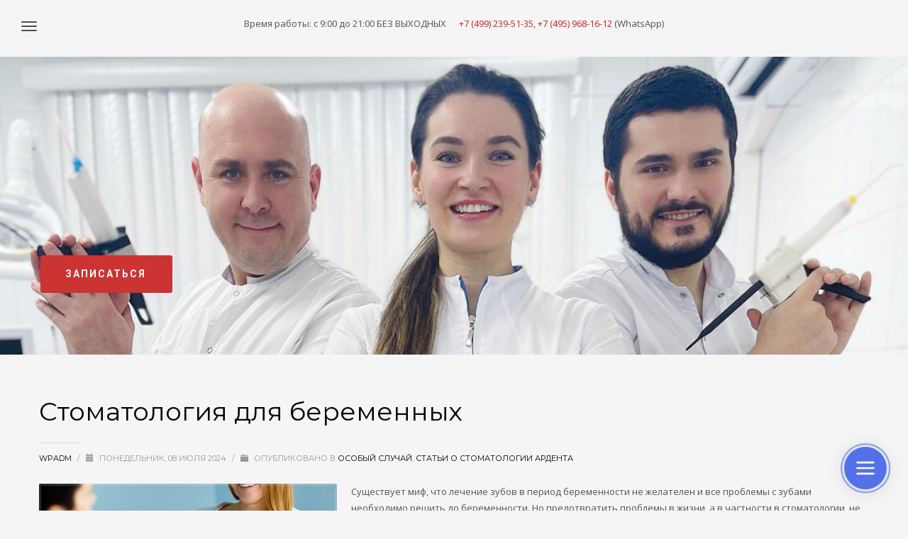

--- FILE ---
content_type: text/html; charset=UTF-8
request_url: https://ar-dental.ru/stomatologiya-dlya-beremennyh/
body_size: 23638
content:
<!DOCTYPE html>
<html lang="ru-RU">
<head>
<meta charset="UTF-8"/>
<meta name="twitter:widgets:csp" content="on">
<meta name="yandex-verification" content="0cee9c665def9df7" />
<link rel="profile" href="http://gmpg.org/xfn/11"/>
<link rel="pingback" href="https://ar-dental.ru/xmlrpc.php"/>
<script type="text/javascript">
var __cs = __cs || [];
__cs.push(["setCsAccount", "rnR9teN2o29uqGLmcaB5hbDdpaogDGRm"]);
</script>
<script type="text/javascript" async src="https://app.comagic.ru/static/cs.min.js"></script>
<!--
<script crossorigin="anonymous" async type="text/javascript" src="//api.pozvonim.com/widget/callback/v3/3f6d0137aeddb45fe3dd1ca1951b38e5/connect" id="check-code-pozvonim" charset="UTF-8"></script>
-->


				<script type="text/javascript">
					window.zionBuilderPaths = window.zionBuilderPaths || {};
					window.zionBuilderPaths["zionbuilder"] = "https://ar-dental.ru/wp-content/plugins/zionbuilder/dist/";
				</script>
			<title>Стоматология для беременных</title>
<meta name='robots' content='max-image-preview:large' />

<!-- Start SEO Manager Tags-->
<meta property="og:type" content="website" />
<meta property="og:locale" content="en_GB" />
<meta property="og:site_name" content="Стоматология АРдента" />
<meta property="og:title" content="Стоматология для беременных">
<meta name="twitter:title" content="Стоматология для беременных">
<meta name="keywords" content="Стоматология для беременных" />
<meta name="description" content="Во-вторых, проблемы с зубами это чаще всего инфекция, иногда угроза инфекции, но всегда, если эту проблему не устранять, инфекция способна к распространению и конечно может поразить здоровые органы, в запущенной форме распространиться до нанесения вреда будущему малышу." />
<meta property="og:description" content="Во-вторых, проблемы с зубами это чаще всего инфекция, иногда угроза инфекции, но всегда, если эту проблему не устранять, инфекция способна к распространению и конечно может поразить здоровые органы, в запущенной форме распространиться до нанесения вреда будущему малышу." />
<meta name="twitter:description" content="Во-вторых, проблемы с зубами это чаще всего инфекция, иногда угроза инфекции, но всегда, если эту проблему не устранять, инфекция способна к распространению и конечно может поразить здоровые органы, в запущенной форме распространиться до нанесения вреда будущему малышу." />
<!-- END SEO Manager Tags -->
<link rel='dns-prefetch' href='//mypopups.com' />
<link rel='dns-prefetch' href='//fonts.googleapis.com' />
<link rel='dns-prefetch' href='//maxcdn.bootstrapcdn.com' />
<link rel='dns-prefetch' href='//s.w.org' />
<link rel="alternate" type="application/rss+xml" title="Стоматология АРдента &raquo; Лента" href="https://ar-dental.ru/feed/" />
<link rel="alternate" type="application/rss+xml" title="Стоматология АРдента &raquo; Лента комментариев" href="https://ar-dental.ru/comments/feed/" />
<link rel='stylesheet' id='zn_all_g_fonts-css'  href='//fonts.googleapis.com/css?family=Montserrat%3Aregular%2C500%2C700%7COpen+Sans%3Aregular%2C300%2C600%2C700%2C800&#038;ver=5.8.12' type='text/css' media='all' />
<link rel='stylesheet' id='kallyas-styles-css'  href='https://ar-dental.ru/wp-content/themes/kallyas/style.css?ver=4.10.5' type='text/css' media='all' />
<link rel='stylesheet' id='th-bootstrap-styles-css'  href='https://ar-dental.ru/wp-content/themes/kallyas/css/bootstrap.min.css?ver=4.10.5' type='text/css' media='all' />
<link rel='stylesheet' id='th-theme-template-styles-css'  href='https://ar-dental.ru/wp-content/themes/kallyas/css/template.min.css?ver=4.10.5' type='text/css' media='all' />
<link rel='stylesheet' id='wp-block-library-css'  href='https://ar-dental.ru/wp-includes/css/dist/block-library/style.min.css?ver=5.8.12' type='text/css' media='all' />
<link rel='stylesheet' id='wc-blocks-vendors-style-css'  href='https://ar-dental.ru/wp-content/plugins/woocommerce/packages/woocommerce-blocks/build/wc-blocks-vendors-style.css?ver=8.0.0' type='text/css' media='all' />
<link rel='stylesheet' id='wc-blocks-style-css'  href='https://ar-dental.ru/wp-content/plugins/woocommerce/packages/woocommerce-blocks/build/wc-blocks-style.css?ver=8.0.0' type='text/css' media='all' />
<link rel='stylesheet' id='bbp-default-css'  href='https://ar-dental.ru/wp-content/plugins/bbpress/templates/default/css/bbpress.min.css?ver=2.6.9' type='text/css' media='all' />
<link rel='stylesheet' id='contact-form-7-css'  href='https://ar-dental.ru/wp-content/plugins/contact-form-7/includes/css/styles.css?ver=5.5.4' type='text/css' media='all' />
<link rel='stylesheet' id='mptt-style-css'  href='https://ar-dental.ru/wp-content/plugins/mp-timetable/media/css/style.css?ver=2.4.4' type='text/css' media='all' />
<link rel='stylesheet' id='owl.carousel-css'  href='https://ar-dental.ru/wp-content/plugins/tc-woocommerce-product-slider/vendors/owl-carousel/assets/owl.carousel.css?ver=5.8.12' type='text/css' media='all' />
<link rel='stylesheet' id='tcwps-style-css'  href='https://ar-dental.ru/wp-content/plugins/tc-woocommerce-product-slider/assets/css/tc-wooslider.css?ver=5.8.12' type='text/css' media='all' />
<link rel='stylesheet' id='font-awesome-css'  href='//maxcdn.bootstrapcdn.com/font-awesome/4.5.0/css/font-awesome.min.css?ver=5.8.12' type='text/css' media='all' />
<link rel='stylesheet' id='woo-save-for-later-css'  href='https://ar-dental.ru/wp-content/plugins/woo-save-for-later/public/css/woo-save-for-later-public.css?ver=1.0.0' type='text/css' media='all' />
<link rel='stylesheet' id='wfg-styles-css'  href='https://ar-dental.ru/wp-content/plugins/woocommerce-multiple-free-gift/css/wfg-styles.css?ver=5.8.12' type='text/css' media='all' />
<link rel='stylesheet' id='woocommerce-layout-css'  href='https://ar-dental.ru/wp-content/plugins/woocommerce/assets/css/woocommerce-layout.css?ver=6.8.2' type='text/css' media='all' />
<link rel='stylesheet' id='woocommerce-smallscreen-css'  href='https://ar-dental.ru/wp-content/plugins/woocommerce/assets/css/woocommerce-smallscreen.css?ver=6.8.2' type='text/css' media='only screen and (max-width: 767px)' />
<link rel='stylesheet' id='woocommerce-general-css'  href='https://ar-dental.ru/wp-content/plugins/woocommerce/assets/css/woocommerce.css?ver=6.8.2' type='text/css' media='all' />
<style id='woocommerce-inline-inline-css' type='text/css'>
.woocommerce form .form-row .required { visibility: visible; }
</style>
<link rel='stylesheet' id='wphb-extra-css-css'  href='https://ar-dental.ru/wp-content/plugins/wp-hotel-booking/includes/plugins/wp-hotel-booking-extra/assets/css/site.css?ver=1.10.2' type='text/css' media='all' />
<link rel='stylesheet' id='wp-hotel-booking-css'  href='https://ar-dental.ru/wp-content/plugins/wp-hotel-booking/assets/css/hotel-booking.min.css?ver=1.10.2' type='text/css' media='all' />
<link rel='stylesheet' id='wp-hotel-booking-libaries-style-css'  href='https://ar-dental.ru/wp-content/plugins/wp-hotel-booking/assets/css/libraries.css?ver=5.8.12' type='text/css' media='all' />
<link rel='stylesheet' id='wcqv_remodal_default_css-css'  href='https://ar-dental.ru/wp-content/plugins/woo-quick-view/css/style.css?ver=5.8.12' type='text/css' media='all' />
<style id='wcqv_remodal_default_css-inline-css' type='text/css'>

	    .remodal .remodal-close{
	    	color:#95979c;
	    }
	    .remodal .remodal-close:hover{
	    	background-color:#4C6298;
	    }
	    .woocommerce .remodal{
	    	background-color:#fff;
	    }
	    .wcqv_prev h4,.wcqv_next h4{
	    	color :#fff;
	    }
	    .wcqv_prev,.wcqv_next{
	    	background :rgba(255, 255, 255, 0.2);
	    }
        .woocommerce a.quick_view{
            background-color: #95979c ;
        }
</style>
<link rel='stylesheet' id='plhg-main-css-css'  href='https://ar-dental.ru/wp-content/plugins/hogash-post-love/assets/frontend/css/plhg-styles.css?ver=1.0.0' type='text/css' media='all' />
<link rel='stylesheet' id='yith-infs-style-css'  href='https://ar-dental.ru/wp-content/plugins/yith-infinite-scrolling/assets/css/frontend.css?ver=1.5.3' type='text/css' media='all' />
<link rel='stylesheet' id='wpcm_css_frontend-css'  href='https://ar-dental.ru/wp-content/plugins/wp-car-manager/assets/css/frontend.css?ver=1.4.1' type='text/css' media='all' />
<link rel='stylesheet' id='znpb-dynamic-css-css'  href='https://ar-dental.ru/wp-content/uploads/zionbuilder/cache/dynamic_css.css?ver=1709736111' type='text/css' media='all' />
<link rel='stylesheet' id='joinchat-css'  href='https://ar-dental.ru/wp-content/plugins/creame-whatsapp-me/public/css/joinchat-btn.min.css?ver=4.4.3' type='text/css' media='all' />
<link rel='stylesheet' id='3436-layout.css-css'  href='//ar-dental.ru/wp-content/uploads/kallyas-builder/cache/3436-layout.css?ver=c77f5dfe9100fcc9269cc20107a0475e' type='text/css' media='all' />
<link rel='stylesheet' id='kallyas-child-css'  href='https://ar-dental.ru/wp-content/themes/kallyas-child/style.css?ver=4.10.5' type='text/css' media='all' />
<link rel='stylesheet' id='th-theme-print-stylesheet-css'  href='https://ar-dental.ru/wp-content/themes/kallyas/css/print.css?ver=4.10.5' type='text/css' media='print' />
<link rel='stylesheet' id='woocommerce-overrides-css'  href='https://ar-dental.ru/wp-content/themes/kallyas/css/plugins/kl-woocommerce.css?ver=4.10.5' type='text/css' media='all' />
<link rel='stylesheet' id='bbpress-overrides-css'  href='https://ar-dental.ru/wp-content/themes/kallyas/css/plugins/kl-bbpress.css?ver=4.10.5' type='text/css' media='all' />
<link rel='stylesheet' id='zakeke-glide-css'  href='https://ar-dental.ru/wp-content/plugins/zakeke-interactive-product-designer/assets/css/frontend/libs/glide.core.css?ver=2.4.22' type='text/css' media='all' />
<link rel='stylesheet' id='zakeke-glide-theme-css'  href='https://ar-dental.ru/wp-content/plugins/zakeke-interactive-product-designer/assets/css/frontend/libs/glide.theme.css?ver=2.4.22' type='text/css' media='all' />
<link rel='stylesheet' id='zakeke-shop-css'  href='https://ar-dental.ru/wp-content/plugins/zakeke-interactive-product-designer/assets/css/frontend/shop.css?ver=2.4.22' type='text/css' media='all' />
<link rel='stylesheet' id='kallyas-addon-side-header-css-css'  href='https://ar-dental.ru/wp-content/plugins/kallyas-addon-side-header/assets/styles.min.css?ver=1.2.0' type='text/css' media='all' />
<link rel='stylesheet' id='th-theme-options-styles-css'  href='//ar-dental.ru/wp-content/uploads/zn_dynamic.css?ver=1713166395.321' type='text/css' media='all' />
<script type="text/template" id="tmpl-variation-template">
	<div class="woocommerce-variation-description">{{{ data.variation.variation_description }}}</div>
	<div class="woocommerce-variation-price">{{{ data.variation.price_html }}}</div>
	<div class="woocommerce-variation-availability">{{{ data.variation.availability_html }}}</div>
</script>
<script type="text/template" id="tmpl-unavailable-variation-template">
	<p>Этот товар недоступен. Пожалуйста, выберите другую комбинацию.</p>
</script>
		<script type="text/javascript">
			var hotel_settings = {
				ajax            : 'https://ar-dental.ru/wp-admin/admin-ajax.php',
				settings        : {"review_rating_required":"1"},
				upload_base_url : 'https://ar-dental.ru/wp-content/uploads',
				meta_key        : {
					prefix: '_hb_'
				},
				nonce           : '4533b5bd92',
				timezone        : '1768495058',
				min_booking_date: 1			}
		</script>
				<script type="text/javascript">
			var hotel_settings = {
				ajax            : 'https://ar-dental.ru/wp-admin/admin-ajax.php',
				settings        : {"review_rating_required":"1"},
				upload_base_url : 'https://ar-dental.ru/wp-content/uploads',
				meta_key        : {
					prefix: '_hb_'
				},
				nonce           : '4533b5bd92',
				timezone        : '1768495058',
				min_booking_date: 1			}
		</script>
		<script type='text/javascript' id='jquery-core-js-extra'>
/* <![CDATA[ */
var wsflurl = {"ajaxurl":"https:\/\/ar-dental.ru\/wp-admin\/admin-ajax.php"};
/* ]]> */
</script>
<script type='text/javascript' src='https://ar-dental.ru/wp-includes/js/jquery/jquery.min.js?ver=3.6.0' id='jquery-core-js'></script>
<script type='text/javascript' id='pwhois-ajax-request-js-extra'>
/* <![CDATA[ */
var pWhoisAjax = {"ajaxurl":"https:\/\/ar-dental.ru\/wp-admin\/admin-ajax.php","enter_domain":"\u041f\u043e\u0436\u0430\u043b\u0443\u0439\u0441\u0442\u0430, \u0432\u0432\u0435\u0434\u0438\u0442\u0435 \u0414\u043e\u043c\u0435\u043d\u043d\u043e\u0435 \u0438\u043c\u044f"};
/* ]]> */
</script>
<script type='text/javascript' src='https://ar-dental.ru/wp-content/plugins/powies-whois/pwhois.js?ver=5.8.12' id='pwhois-ajax-request-js'></script>
<script type='text/javascript' src='https://ar-dental.ru/wp-content/plugins/woo-save-for-later/public/js/woo-save-for-later-public.js?ver=1.0.0' id='woo-save-for-later-js'></script>
<script type='text/javascript' src='https://ar-dental.ru/wp-content/plugins/woocommerce-multiple-free-gift/js/wfg-scripts.js?ver=5.8.12' id='wfg-scripts-js'></script>
<script type='text/javascript' src='https://ar-dental.ru/wp-includes/js/underscore.min.js?ver=1.13.1' id='underscore-js'></script>
<script type='text/javascript' id='wp-util-js-extra'>
/* <![CDATA[ */
var _wpUtilSettings = {"ajax":{"url":"\/wp-admin\/admin-ajax.php"}};
/* ]]> */
</script>
<script type='text/javascript' src='https://ar-dental.ru/wp-includes/js/wp-util.min.js?ver=5.8.12' id='wp-util-js'></script>
<script type='text/javascript' src='https://ar-dental.ru/wp-includes/js/jquery/ui/core.min.js?ver=1.12.1' id='jquery-ui-core-js'></script>
<script type='text/javascript' src='https://ar-dental.ru/wp-includes/js/jquery/ui/mouse.min.js?ver=1.12.1' id='jquery-ui-mouse-js'></script>
<script type='text/javascript' src='https://ar-dental.ru/wp-includes/js/jquery/ui/sortable.min.js?ver=1.12.1' id='jquery-ui-sortable-js'></script>
<script type='text/javascript' src='https://ar-dental.ru/wp-includes/js/jquery/ui/datepicker.min.js?ver=1.12.1' id='jquery-ui-datepicker-js'></script>
<script type='text/javascript' id='jquery-ui-datepicker-js-after'>
jQuery(document).ready(function(jQuery){jQuery.datepicker.setDefaults({"closeText":"\u0417\u0430\u043a\u0440\u044b\u0442\u044c","currentText":"\u0421\u0435\u0433\u043e\u0434\u043d\u044f","monthNames":["\u042f\u043d\u0432\u0430\u0440\u044c","\u0424\u0435\u0432\u0440\u0430\u043b\u044c","\u041c\u0430\u0440\u0442","\u0410\u043f\u0440\u0435\u043b\u044c","\u041c\u0430\u0439","\u0418\u044e\u043d\u044c","\u0418\u044e\u043b\u044c","\u0410\u0432\u0433\u0443\u0441\u0442","\u0421\u0435\u043d\u0442\u044f\u0431\u0440\u044c","\u041e\u043a\u0442\u044f\u0431\u0440\u044c","\u041d\u043e\u044f\u0431\u0440\u044c","\u0414\u0435\u043a\u0430\u0431\u0440\u044c"],"monthNamesShort":["\u042f\u043d\u0432","\u0424\u0435\u0432","\u041c\u0430\u0440","\u0410\u043f\u0440","\u041c\u0430\u0439","\u0418\u044e\u043d","\u0418\u044e\u043b","\u0410\u0432\u0433","\u0421\u0435\u043d","\u041e\u043a\u0442","\u041d\u043e\u044f","\u0414\u0435\u043a"],"nextText":"\u0414\u0430\u043b\u0435\u0435","prevText":"\u041d\u0430\u0437\u0430\u0434","dayNames":["\u0412\u043e\u0441\u043a\u0440\u0435\u0441\u0435\u043d\u044c\u0435","\u041f\u043e\u043d\u0435\u0434\u0435\u043b\u044c\u043d\u0438\u043a","\u0412\u0442\u043e\u0440\u043d\u0438\u043a","\u0421\u0440\u0435\u0434\u0430","\u0427\u0435\u0442\u0432\u0435\u0440\u0433","\u041f\u044f\u0442\u043d\u0438\u0446\u0430","\u0421\u0443\u0431\u0431\u043e\u0442\u0430"],"dayNamesShort":["\u0412\u0441","\u041f\u043d","\u0412\u0442","\u0421\u0440","\u0427\u0442","\u041f\u0442","\u0421\u0431"],"dayNamesMin":["\u0412\u0441","\u041f\u043d","\u0412\u0442","\u0421\u0440","\u0427\u0442","\u041f\u0442","\u0421\u0431"],"dateFormat":"dd.mm.yy","firstDay":1,"isRTL":false});});
</script>
<script type='text/javascript' src='https://ar-dental.ru/wp-content/plugins/wp-hotel-booking/includes/libraries/owl-carousel/owl.carousel.min.js?ver=5.8.12' id='wp-hotel-booking-owl-carousel-js'></script>
<script type='text/javascript' src='https://ar-dental.ru/wp-content/plugins/wp-hotel-booking/assets/js/select2.min.js?ver=5.8.12' id='wp-admin-hotel-booking-select2-js'></script>
<script type='text/javascript' src='https://ar-dental.ru/wp-content/plugins/zakeke-interactive-product-designer/assets/js/frontend/product-page.js?ver=2.4.22' id='zakeke-product-page-js'></script>
<script type='text/javascript' id='plhg-main-script-js-extra'>
/* <![CDATA[ */
var plhg_script_vars = {"ajaxurl":"https:\/\/ar-dental.ru\/wp-admin\/admin-ajax.php","nonce":"ff31098f1b","error_message":"Sorry, there was a problem processing your request."};
/* ]]> */
</script>
<script type='text/javascript' src='https://ar-dental.ru/wp-content/plugins/hogash-post-love/assets/frontend/js/script.js?ver=1.0.0' id='plhg-main-script-js'></script>
<script type='text/javascript' src='https://ar-dental.ru/wp-content/plugins/zakeke-interactive-product-designer/assets/js/frontend/libs/glide.js?ver=2.4.22' id='zakeke-glide-js'></script>
<script type='text/javascript' src='https://ar-dental.ru/wp-content/plugins/zakeke-interactive-product-designer/assets/js/frontend/shop.js?ver=2.4.22' id='zakeke-shop-js'></script>
<script type='text/javascript' src='https://mypopups.com/api/embed/element?sub=4c5a9144-3046-11ed-9d2a-005056008dab-gqjrhnimjl&#038;ver=1.1.6' id='wp_mypopups-actions-js'></script>
<link rel="https://api.w.org/" href="https://ar-dental.ru/wp-json/" /><link rel="alternate" type="application/json" href="https://ar-dental.ru/wp-json/wp/v2/posts/3436" /><link rel="EditURI" type="application/rsd+xml" title="RSD" href="https://ar-dental.ru/xmlrpc.php?rsd" />
<link rel="wlwmanifest" type="application/wlwmanifest+xml" href="https://ar-dental.ru/wp-includes/wlwmanifest.xml" /> 
<meta name="generator" content="WordPress 5.8.12" />
<meta name="generator" content="WooCommerce 6.8.2" />
<link rel="canonical" href="https://ar-dental.ru/stomatologiya-dlya-beremennyh/" />
<link rel='shortlink' href='https://ar-dental.ru/?p=3436' />
<link rel="alternate" type="application/json+oembed" href="https://ar-dental.ru/wp-json/oembed/1.0/embed?url=https%3A%2F%2Far-dental.ru%2Fstomatologiya-dlya-beremennyh%2F" />
<link rel="alternate" type="text/xml+oembed" href="https://ar-dental.ru/wp-json/oembed/1.0/embed?url=https%3A%2F%2Far-dental.ru%2Fstomatologiya-dlya-beremennyh%2F&#038;format=xml" />
<meta charset="UTF-8">
<meta name="viewport" content="width=device-width">
<script src="https://securepayments.sberbank.ru/payment/docsite/assets/js/ipay.js"></script>
<script>
     var ipay = new IPAY({api_token: 'lvbu7h0okl0hthpnhj0tvf9j4u'});
</script>
<script type="text/javascript">!function(){var t=document.createElement("script");t.type="text/javascript",t.async=!0,t.src='https://vk.com/js/api/openapi.js?169',t.onload=function(){VK.Retargeting.Init("VK-RTRG-1485474-4KElr"),VK.Retargeting.Hit()},document.head.appendChild(t)}();</script><noscript><img src="https://vk.com/rtrg?p=VK-RTRG-1485474-4KElr" style="position:fixed; left:-999px;" alt=""/></noscript>
<noscript><style type="text/css">.mptt-shortcode-wrapper .mptt-shortcode-table:first-of-type{display:table!important}.mptt-shortcode-wrapper .mptt-shortcode-table .mptt-event-container:hover{height:auto!important;min-height:100%!important}body.mprm_ie_browser .mptt-shortcode-wrapper .mptt-event-container{height:auto!important}@media (max-width:767px){.mptt-shortcode-wrapper .mptt-shortcode-table:first-of-type{display:none!important}}</style></noscript><meta name="mpu-version" content="1.1.6" />		<meta name="theme-color"
			  content="#cd2122">
				<meta name="viewport" content="width=device-width, initial-scale=1, maximum-scale=1"/>
		
		<!--[if lte IE 8]>
		<script type="text/javascript">
			var $buoop = {
				vs: {i: 10, f: 25, o: 12.1, s: 7, n: 9}
			};

			$buoop.ol = window.onload;

			window.onload = function () {
				try {
					if ($buoop.ol) {
						$buoop.ol()
					}
				}
				catch (e) {
				}

				var e = document.createElement("script");
				e.setAttribute("type", "text/javascript");
				e.setAttribute("src", "https://browser-update.org/update.js");
				document.body.appendChild(e);
			};
		</script>
		<![endif]-->

		<!-- for IE6-8 support of HTML5 elements -->
		<!--[if lt IE 9]>
		<script src="//html5shim.googlecode.com/svn/trunk/html5.js"></script>
		<![endif]-->
			<noscript><style>.woocommerce-product-gallery{ opacity: 1 !important; }</style></noscript>
	<meta name="generator" content="Powered by Slider Revolution 6.5.14 - responsive, Mobile-Friendly Slider Plugin for WordPress with comfortable drag and drop interface." />
<!-- Generated inline styles --><style type='text/css' id='zn-inline-styles'>.eluid693544ac{margin-top:0px;margin-bottom:35px;}.eluid693544ac.zn_separator--icon-no { border-top-width:1px; border-top-color:transparent; }.eluidc6bf00f7{padding-top:0px;padding-bottom:0px;}.zn_section.eluidc6bf00f7{background-color:#ffffff;}.eluidc6bf00f7 .zn-section-height--custom_height {min-height:100px;}.eluidfb952bfe.image-boxes .image-boxes-img-wrapper{height:296px}.eluidfb952bfe{margin-bottom:0px;}</style><link rel="icon" href="https://ar-dental.ru/wp-content/uploads/2020/04/cropped-logo-ardenta-2020-1500-32x32.jpg" sizes="32x32" />
<link rel="icon" href="https://ar-dental.ru/wp-content/uploads/2020/04/cropped-logo-ardenta-2020-1500-192x192.jpg" sizes="192x192" />
<link rel="apple-touch-icon" href="https://ar-dental.ru/wp-content/uploads/2020/04/cropped-logo-ardenta-2020-1500-180x180.jpg" />
<meta name="msapplication-TileImage" content="https://ar-dental.ru/wp-content/uploads/2020/04/cropped-logo-ardenta-2020-1500-270x270.jpg" />
<script>function setREVStartSize(e){
			//window.requestAnimationFrame(function() {
				window.RSIW = window.RSIW===undefined ? window.innerWidth : window.RSIW;
				window.RSIH = window.RSIH===undefined ? window.innerHeight : window.RSIH;
				try {
					var pw = document.getElementById(e.c).parentNode.offsetWidth,
						newh;
					pw = pw===0 || isNaN(pw) ? window.RSIW : pw;
					e.tabw = e.tabw===undefined ? 0 : parseInt(e.tabw);
					e.thumbw = e.thumbw===undefined ? 0 : parseInt(e.thumbw);
					e.tabh = e.tabh===undefined ? 0 : parseInt(e.tabh);
					e.thumbh = e.thumbh===undefined ? 0 : parseInt(e.thumbh);
					e.tabhide = e.tabhide===undefined ? 0 : parseInt(e.tabhide);
					e.thumbhide = e.thumbhide===undefined ? 0 : parseInt(e.thumbhide);
					e.mh = e.mh===undefined || e.mh=="" || e.mh==="auto" ? 0 : parseInt(e.mh,0);
					if(e.layout==="fullscreen" || e.l==="fullscreen")
						newh = Math.max(e.mh,window.RSIH);
					else{
						e.gw = Array.isArray(e.gw) ? e.gw : [e.gw];
						for (var i in e.rl) if (e.gw[i]===undefined || e.gw[i]===0) e.gw[i] = e.gw[i-1];
						e.gh = e.el===undefined || e.el==="" || (Array.isArray(e.el) && e.el.length==0)? e.gh : e.el;
						e.gh = Array.isArray(e.gh) ? e.gh : [e.gh];
						for (var i in e.rl) if (e.gh[i]===undefined || e.gh[i]===0) e.gh[i] = e.gh[i-1];
											
						var nl = new Array(e.rl.length),
							ix = 0,
							sl;
						e.tabw = e.tabhide>=pw ? 0 : e.tabw;
						e.thumbw = e.thumbhide>=pw ? 0 : e.thumbw;
						e.tabh = e.tabhide>=pw ? 0 : e.tabh;
						e.thumbh = e.thumbhide>=pw ? 0 : e.thumbh;
						for (var i in e.rl) nl[i] = e.rl[i]<window.RSIW ? 0 : e.rl[i];
						sl = nl[0];
						for (var i in nl) if (sl>nl[i] && nl[i]>0) { sl = nl[i]; ix=i;}
						var m = pw>(e.gw[ix]+e.tabw+e.thumbw) ? 1 : (pw-(e.tabw+e.thumbw)) / (e.gw[ix]);
						newh =  (e.gh[ix] * m) + (e.tabh + e.thumbh);
					}
					var el = document.getElementById(e.c);
					if (el!==null && el) el.style.height = newh+"px";
					el = document.getElementById(e.c+"_wrapper");
					if (el!==null && el) {
						el.style.height = newh+"px";
						el.style.display = "block";
					}
				} catch(e){
					console.log("Failure at Presize of Slider:" + e)
				}
			//});
		  };</script>
</head>

<body  class="post-template-default single single-post postid-3436 single-format-standard theme-kallyas woocommerce-no-js res1170 kl-follow-menu kl-skin--light zb" itemscope="itemscope" itemtype="https://schema.org/WebPage" >


<div class="login_register_stuff">		<!-- Login/Register Modal forms - hidden by default to be opened through modal -->
			<div id="login_panel" class="loginbox-popup auth-popup mfp-hide">
				<div class="inner-container login-panel auth-popup-panel">
					<h3 class="m_title_ext auth-popup-title" itemprop="alternativeHeadline" >SIGN IN YOUR ACCOUNT TO HAVE ACCESS TO DIFFERENT FEATURES</h3>
					<form id="login_form" name="login_form" method="post" class="zn_form_login" action="https://ar-dental.ru/wp-login.php">

						<div class="zn_form_login-result"></div>

						<div class="form-group kl-fancy-form">
							<input type="text" id="kl-username" name="log" class="form-control inputbox kl-fancy-form-input kl-fw-input"
								   placeholder="eg: james_smith"/>
							<label class="kl-font-alt kl-fancy-form-label">USERNAME</label>
						</div>

						<div class="form-group kl-fancy-form">
							<input type="password" id="kl-password" name="pwd" class="form-control inputbox kl-fancy-form-input kl-fw-input"
								   placeholder="type password"/>
							<label class="kl-font-alt kl-fancy-form-label">PASSWORD</label>
						</div>

						
						<label class="zn_remember auth-popup-remember" for="kl-rememberme">
							<input type="checkbox" name="rememberme" id="kl-rememberme" value="forever" class="auth-popup-remember-chb"/>
							 Remember Me						</label>

						<input type="submit" id="login" name="submit_button" class="btn zn_sub_button btn-fullcolor btn-md"
							   value="LOG IN"/>

						<input type="hidden" value="login" class="" name="zn_form_action"/>
						<input type="hidden" value="zn_do_login" class="" name="action"/>
						<input type="hidden" value="https://ar-dental.ru/stomatologiya-dlya-beremennyh" class="zn_login_redirect" name="submit"/>

						<div class="links auth-popup-links">
														<a href="#forgot_panel" class="kl-login-box auth-popup-link">FORGOT YOUR PASSWORD?</a>
						</div>
					</form>
				</div>
			</div>
		<!-- end login panel -->
				<div id="forgot_panel" class="loginbox-popup auth-popup forgot-popup mfp-hide">
			<div class="inner-container forgot-panel auth-popup-panel">
				<h3 class="m_title m_title_ext text-custom auth-popup-title" itemprop="alternativeHeadline" >FORGOT YOUR DETAILS?</h3>
				<form id="forgot_form" name="login_form" method="post" class="zn_form_lost_pass" action="https://ar-dental.ru/lost-password/">
					<div class="zn_form_login-result"></div>
					<div class="form-group kl-fancy-form">
						<input type="text" id="forgot-email" name="user_login" class="form-control inputbox kl-fancy-form-input kl-fw-input" placeholder="..."/>
						<label class="kl-font-alt kl-fancy-form-label">USERNAME OR EMAIL</label>
					</div>
					<input type="hidden" name="wc_reset_password" value="true">
					<input type="hidden" id="_wpnonce" name="_wpnonce" value="2ad12cf2ea" /><input type="hidden" name="_wp_http_referer" value="/stomatologiya-dlya-beremennyh/" />					<div class="form-group">
						<input type="submit" id="recover" name="submit" class="btn btn-block zn_sub_button btn-fullcolor btn-md" value="SEND MY DETAILS!"/>
					</div>
					<div class="links auth-popup-links">
						<a href="#login_panel" class="kl-login-box auth-popup-link">AAH, WAIT, I REMEMBER NOW!</a>
					</div>
				</form>
			</div>
		</div><!-- end forgot pwd. panel -->
		</div><!-- end login register stuff -->		<div id="fb-root"></div>
		<script>(function (d, s, id) {
				var js, fjs = d.getElementsByTagName(s)[0];
				if (d.getElementById(id)) return;
				js = d.createElement(s);
				js.id = id;
				js.src = "//connect.facebook.net/en_US/sdk.js#xfbml=1&version=v2.5";
				fjs.parentNode.insertBefore(js, fjs);
			}(document, 'script', 'facebook-jssdk'));</script>
		
<div id="zn-side-header" class="znSdHead znSdHead-alg--left znSdHead-cAlg--left text-left znSdHead-theme--dark" data-minimize="1470" >

	<div class="znSdHead-inner">

				<div class="znSdHead-cell znSdHead-cell--top">
			<div class="znSdHeadLogo text-center"><a href="https://ar-dental.ru/"><img src="https://ar-dental.ru/wp-content/uploads/2020/04/logo-ardenta-2020-1500.jpg" alt="Стоматология АРдента" title="Стоматологическая клиника АРдента предлагает качественно и недорого провести лечение Ваших зубов. К нам удобно добраться от метро Юго-Западной, Проспект Вернадского, Очаково, Солнцево, Ново-Переделкино."></a></div>		</div>
		
		<div class="znSdHead-cell znSdHead-cell--mid znSdHead-cellValign--mid">
			<div class="side-main-menu side-main-menu--depth1" id="side-main-menu"  ><ul id="side-main-nav" class="side-main-nav znSdHead-menuList is-first nav-with-smooth-scroll"><li id="menu-item-12302" class="menu-item menu-item-type-post_type menu-item-object-page menu-item-home menu-item-has-children menu-item-12302 znSdHead-menuList-item"><a href="https://ar-dental.ru/" class="znSdHead-menuList-link">О КЛИНИКЕ</a></li>
<li id="menu-item-12437" class="menu-item menu-item-type-post_type menu-item-object-page menu-item-has-children menu-item-12437 znSdHead-menuList-item"><a href="https://ar-dental.ru/uslugi-kliniki-ardenta/" class="znSdHead-menuList-link">УСЛУГИ</a></li>
<li id="menu-item-12764" class="menu-item menu-item-type-post_type menu-item-object-page menu-item-12764 znSdHead-menuList-item"><a href="https://ar-dental.ru/detskaya-stomatologiya-3/" class="znSdHead-menuList-link">ДЕТСКАЯ СТОМАТОЛОГИЯ</a></li>
<li id="menu-item-12179" class="menu-item menu-item-type-post_type menu-item-object-page menu-item-has-children menu-item-12179 znSdHead-menuList-item"><a href="https://ar-dental.ru/tseny-v-stomatologicheskoj-klinike-ardenta/" class="znSdHead-menuList-link">ЦЕНЫ</a></li>
<li id="menu-item-12207" class="menu-item menu-item-type-post_type menu-item-object-page menu-item-12207 znSdHead-menuList-item"><a href="https://ar-dental.ru/vrachi-stomatologii-ardenta/" class="znSdHead-menuList-link">НАШИ ВРАЧИ</a></li>
<li id="menu-item-12286" class="menu-item menu-item-type-post_type menu-item-object-page menu-item-12286 znSdHead-menuList-item"><a href="https://ar-dental.ru/aktsii/" class="znSdHead-menuList-link"><font color=red><strong>НАШИ АКЦИИ </strong></font></a></li>
<li id="menu-item-13084" class="menu-item menu-item-type-post_type menu-item-object-page menu-item-13084 znSdHead-menuList-item"><a href="https://ar-dental.ru/sertificat/" class="znSdHead-menuList-link">СЕРТИФИКАТЫ</a></li>
<li id="menu-item-3317" class="menu-item menu-item-type-post_type menu-item-object-page menu-item-3317 znSdHead-menuList-item"><a href="https://ar-dental.ru/do-i-posle/" class="znSdHead-menuList-link">РЕЗУЛЬТАТЫ ЛЕЧЕНИЯ</a></li>
<li id="menu-item-1449" class="menu-item menu-item-type-post_type menu-item-object-page current_page_parent menu-item-1449 znSdHead-menuList-item"><a href="https://ar-dental.ru/otzyvy/" class="znSdHead-menuList-link">ОТЗЫВЫ О НАС</a></li>
<li id="menu-item-12698" class="menu-item menu-item-type-post_type menu-item-object-page menu-item-has-children menu-item-12698 znSdHead-menuList-item"><a href="https://ar-dental.ru/category-posts-ardenta/" class="znSdHead-menuList-link">ПОЛЕЗНЫЕ СТАТЬИ</a></li>
<li id="menu-item-12763" class="menu-item menu-item-type-custom menu-item-object-custom menu-item-12763 znSdHead-menuList-item"><a href="#" class="znSdHead-menuList-link">ОБОРУДОВАНИЕ</a></li>
<li id="menu-item-2542" class="menu-item menu-item-type-post_type menu-item-object-page menu-item-2542 znSdHead-menuList-item"><a href="https://ar-dental.ru/pravovaya-informatsiya/" class="znSdHead-menuList-link">ПРАВОВАЯ ИНФОРМАЦИЯ</a></li>
<li id="menu-item-13265" class="menu-item menu-item-type-post_type menu-item-object-page menu-item-13265 znSdHead-menuList-item"><a href="https://ar-dental.ru/kak-k-nam-dobratsya/" class="znSdHead-menuList-link">КОНТАКТЫ</a></li>
<li id="menu-item-12111" class="menu-item menu-item-type-custom menu-item-object-custom menu-item-12111 znSdHead-menuList-item"><a href="https://ar-dental.ru/kak-k-nam-dobratsya/" class="znSdHead-menuList-link"><br><br><strong>ЗАПИСЬ НА ПРИЕМ:</strong></a></li>
<li id="menu-item-12112" class="menu-item menu-item-type-custom menu-item-object-custom menu-item-12112 znSdHead-menuList-item"><a href="https://wa.me/79039681612" class="znSdHead-menuList-link"><strong><img src="/wp-content/uploads/2022/03/vatsap.png" alt="WhatsApp" width="25" height="25" /> +7 (495) 968-16-12</strong></a></li>
<li id="menu-item-12113" class="menu-item menu-item-type-custom menu-item-object-custom menu-item-12113 znSdHead-menuList-item"><a href="tel:84992395135" class="znSdHead-menuList-link"><strong><img src="/wp-content/uploads/2022/03/telefon.png" alt="Телефон" width="25" height="25" /> +7 (499) 239-51-35 </strong></a></li>
<li id="menu-item-12114" class="menu-item menu-item-type-custom menu-item-object-custom menu-item-12114 znSdHead-menuList-item"><a href="mailto:ar-denta@mail.ru" class="znSdHead-menuList-link"><strong>E-mail: ar-denta@mail.ru</strong></a></li>
</ul></div>		</div>

		<div class="znSdHead-cell znSdHead-cell--btm">
			<div class="znSdHeadText-wrapper"><div class="znSdHeadText"><p> <a href="https://t.me/+cmNqL7YUQLBiODY6"><img src="/wp-content/uploads/2022/03/telegramm.png" alt="Телеграм" width="25" height="25" /></a> <a href="https://vk.com/ardental"><img src="https://ar-dental.ru/wp-content/uploads/2022/03/vk.png" alt="Вконтакте" width="25" height="25" /></a> <a href="https://zen.yandex.ru/id/6201633db9b4a867a73842d6?lang=ru"><img src="https://ar-dental.ru/wp-content/uploads/2022/03/dzen.png" alt="Zen" width="25" height="25" /></a> <a href="https://www.instagram.com/ardenta.clinic/"><img src="https://ar-dental.ru/wp-content/uploads/2022/03/insta.png" alt="instagram" width="25" height="25" /></a>  <a href="https://ok.ru/profile/559379576561"><img src="https://ar-dental.ru/wp-content/uploads/2022/03/odnoklassniki.png" alt="Однокласcники" width="25" height="25" /></a> <a href="https://www.facebook.com/ardenta.clinic/"><img src="https://ar-dental.ru/wp-content/uploads/2022/03/fb.png" alt="facebook" width="25" height="25" /></a> <a href="https://www.youtube.com/channel/UCu7ezYGKdK_hvDz--ISeuJw"><img src="https://ar-dental.ru/wp-content/uploads/2022/03/yutub.png" alt="youtube" width="25" height="25" /></a></p><br><br>
<!--p>
Интернет-магазин Denta-24<br>
<a href="https://denta-24.ru/"><img src="/wp-content/uploads/2022/09/DENTA-24-dlya-sajta.png"  width="120px"  /></a></p-->
<br> 
<p>© 2024 Стоматология АРдента</p>
<br><br></div></div>		</div>

		<noscript>
			<style type="text/css">
				.side-main-menu {overflow: visible; opacity: 1;}
				.side-main-nav {position: relative;}
			</style>
		</noscript>

	</div>
</div>

<div class="znSdHead-burger" id="znSdHead-burger">
	<span></span><span></span><span></span>
</div>


<div id="page_wrapper">

<div class="zn_custom_html eluid1934951f hidden-sm hidden-xs " ><div class="kl-title-block clearfix tbk--text- tbk--center text-center tbk-symbol--  tbk-icon-pos--after-title eluid5ca48003 ">
<div class="tbk__subtitle" itemprop="alternativeHeadline"><br />Время работы: с 9:00 до 21:00 БЕЗ ВЫХОДНЫХ&nbsp;&nbsp;&nbsp;&nbsp;&nbsp;&nbsp;<strong><a href="tel:84992395135" class="text-custom fw-normal">+7 (499) 239-51-35,</a>&nbsp;<a href="https://wa.me/79039681612" class="text-custom fw-normal">+7 (495) 968-16-12</a></strong> (WhatsApp)</div>
</div></div>			<div class="zn_separator clearfix eluid693544ac zn_separator--icon-no " ></div>
				<div class="zn-widget-module eluid3950cbcf hidden-sm hidden-xs " >
			<div class="widget widget_revslider">
			<!-- START MedicalSlider REVOLUTION SLIDER 6.5.14 --><p class="rs-p-wp-fix"></p>
			<rs-module-wrap id="rev_slider_5_1_wrapper" data-source="gallery" style="visibility:hidden;background:#ffffff;padding:0;margin:0px auto;margin-top:0;margin-bottom:0;">
				<rs-module id="rev_slider_5_1" style="" data-version="6.5.14">
					<rs-slides>
						<rs-slide style="position: absolute;" data-key="rs-36" data-title="Slide" data-thumb="//ar-dental.ru/wp-content/uploads/2024/05/photo-doktora2-100x50.jpg" data-anim="ms:700;f:nodelay;" data-filter="b:2;" data-in="o:0;sx:1.5;sy:1.2;m:true;col:6;" data-out="a:false;">
							<img src="//ar-dental.ru/wp-content/plugins/revslider/public/assets/assets/dummy.png" alt="" title="photo-доктора2" width="1080" height="622" class="rev-slidebg tp-rs-img rs-lazyload" data-lazyload="//ar-dental.ru/wp-content/uploads/2024/05/photo-doktora2.jpg" data-bg="p:center top;" data-no-retina>
<!--
							--><rs-layer
								id="slider-5-slide-36-layer-8" 
								data-type="text"
								data-color="#cc3333||#007aff||rgba(255,255,255,1)||rgba(255,255,255,1)"
								data-xy="x:l,l,c,c;xo:42px,25px,-4px,-3px;y:b,b,m,m;yo:704px,454px,-110px,-64px;"
								data-text="s:53,66,50,28;l:80,69,60,34;fw:700,400,400,400;"
								data-dim="w:1163px,690px,271px,152px;h:96px,70px,61px,36px;"
								data-rsp_o="off"
								data-rsp_bd="off"
								data-frame_0="x:175%;o:1;"
								data-frame_0_mask="u:t;x:-100%;y:0,0px,0px,0px;"
								data-frame_1="x:0,0px,0px,0px;y:0,0px,0px,0px;e:power3.out;st:500;sp:1500;sR:500;"
								data-frame_1_mask="u:t;x:0,0px,0px,0px;y:0,0px,0px,0px;"
								data-frame_999="o:0;e:nothing;st:w;sR:7000;"
								style="z-index:9;font-family:'Open Sans';"
							> 
							</rs-layer><!--

							--><rs-layer
								id="slider-5-slide-36-layer-9" 
								data-type="text"
								data-color="#605d68||#007aff||rgba(255,255,255,1)||rgba(255,255,255,1)"
								data-xy="x:l,l,c,c;xo:39px,25px,-4px,-3px;y:b,b,m,m;yo:622px,454px,-110px,-64px;"
								data-text="s:43,66,50,28;l:80,69,60,34;fw:700,400,400,400;"
								data-dim="w:1009px,690px,271px,152px;h:auto,70px,61px,36px;"
								data-rsp_o="off"
								data-rsp_bd="off"
								data-frame_0="x:175%;o:1;"
								data-frame_0_mask="u:t;x:-100%;y:0,0px,0px,0px;"
								data-frame_1="x:0,0px,0px,0px;y:0,0px,0px,0px;e:power3.out;st:500;sp:1500;sR:500;"
								data-frame_1_mask="u:t;x:0,0px,0px,0px;y:0,0px,0px,0px;"
								data-frame_999="o:0;e:nothing;st:w;sR:7000;"
								style="z-index:8;font-family:'Open Sans';"
							> 
							</rs-layer><!--

							--><a
								id="slider-5-slide-36-layer-11" 
								class="rs-layer rev-btn"
								href="/kak-k-nam-dobratsya/" target="_self"
								data-type="button"
								data-color="rgba(255,255,255,1)"
								data-xy="x:l,l,c,c;xo:37px,26px,-2px,-2px;y:b,b,m,m;yo:535px,241px,27px,27px;"
								data-text="s:14;l:28,28,28,16;ls:2px;fw:700;a:left,left,center,center;"
								data-dim="w:186px,186px,210px,151px;h:53px,53px,54px,42px;"
								data-rsp_o="off"
								data-rsp_bd="off"
								data-padding="t:12;r:35;b:12;l:35;"
								data-border="bor:3px,3px,3px,3px;"
								data-frame_1="e:power2.inOut;st:500;sR:500;"
								data-frame_999="o:0;e:nothing;st:w;sR:8200;"
								data-frame_hover="bgc:#aa352a;boc:#000;bor:3px,3px,3px,3px;bos:solid;oX:50;oY:50;sp:0;e:none;"
								style="z-index:10;background-color:#cc3333;font-family:'Roboto';cursor:pointer;outline:none;box-shadow:none;box-sizing:border-box;-moz-box-sizing:border-box;-webkit-box-sizing:border-box;"
							>ЗАПИСАТЬСЯ 
							</a><!--
-->						</rs-slide>
						<rs-slide style="position: absolute;" data-key="rs-20" data-title="Slide" data-thumb="//ar-dental.ru/wp-content/uploads/2022/09/aa7607f1a1a3d60001c82d3d4b0eb02fa85773a0-100x50.jpeg" data-anim="ms:700;f:nodelay;" data-filter="b:2;" data-in="o:0;sx:1.5;sy:1.2;m:true;col:6;" data-out="a:false;">
							<img src="//ar-dental.ru/wp-content/plugins/revslider/public/assets/assets/dummy.png" alt="" title="aa7607f1a1a3d60001c82d3d4b0eb02fa85773a0" width="1920" height="600" class="rev-slidebg tp-rs-img rs-lazyload" data-lazyload="//ar-dental.ru/wp-content/uploads/2022/09/aa7607f1a1a3d60001c82d3d4b0eb02fa85773a0.jpeg" data-no-retina>
<!--
							--><rs-layer
								id="slider-5-slide-20-layer-8" 
								data-type="text"
								data-color="#cc3333||#007aff||rgba(255,255,255,1)||rgba(255,255,255,1)"
								data-xy="x:l,l,c,c;xo:-2px,25px,-4px,-3px;y:b,b,m,m;yo:654px,454px,-110px,-64px;"
								data-text="s:70,66,50,28;l:80,69,60,34;fw:700,400,400,400;a:right,left,left,left;"
								data-dim="w:1183px,690px,271px,152px;h:183px,70px,61px,36px;"
								data-rsp_o="off"
								data-rsp_bd="off"
								data-frame_0="x:175%;o:1;"
								data-frame_0_mask="u:t;x:-100%;y:0,0px,0px,0px;"
								data-frame_1="x:0,0px,0px,0px;y:0,0px,0px,0px;e:power3.out;st:500;sp:1500;sR:500;"
								data-frame_1_mask="u:t;x:0,0px,0px,0px;y:0,0px,0px,0px;"
								data-frame_999="o:0;e:nothing;st:w;sR:7000;"
								style="z-index:8;font-family:'Open Sans';"
							>Имплантат Osstem<BR> + коронка  
							</rs-layer><!--

							--><rs-layer
								id="slider-5-slide-20-layer-12" 
								data-type="text"
								data-color="#ffffff||#007aff||rgba(255,255,255,1)||rgba(255,255,255,1)"
								data-xy="x:l,l,c,c;xo:-1px,25px,-4px,-3px;y:b,b,m,m;yo:598px,454px,-110px,-64px;"
								data-text="s:63,66,50,28;l:80,69,60,34;fw:700,400,400,400;a:right,left,left,left;"
								data-dim="w:1178px,690px,271px,152px;h:auto,70px,61px,36px;"
								data-rsp_o="off"
								data-rsp_bd="off"
								data-frame_0="x:175%;o:1;"
								data-frame_0_mask="u:t;x:-100%;y:0,0px,0px,0px;"
								data-frame_1="x:0,0px,0px,0px;y:0,0px,0px,0px;e:power3.out;st:500;sp:1500;sR:500;"
								data-frame_1_mask="u:t;x:0,0px,0px,0px;y:0,0px,0px,0px;"
								data-frame_999="o:0;e:nothing;st:w;sR:7000;"
								style="z-index:8;font-family:'Open Sans';"
							>всего 79 000 
							</rs-layer><!--

							--><a
								id="slider-5-slide-20-layer-14" 
								class="rs-layer rev-btn"
								href="/implanty-osstem/" target="_self"
								data-type="button"
								data-color="rgba(255,255,255,1)"
								data-xy="x:l,l,c,c;xo:987px,26px,-2px,-2px;y:b,b,m,m;yo:526px,241px,27px,27px;"
								data-text="s:17,17,14,14;l:28,28,28,16;ls:2px;fw:700;a:left,left,center,center;"
								data-dim="w:186px,186px,210px,151px;h:53px,53px,54px,42px;"
								data-rsp_o="off"
								data-rsp_bd="off"
								data-padding="t:12;r:35;b:12;l:35;"
								data-border="bor:3px,3px,3px,3px;"
								data-frame_1="e:power2.inOut;st:500;sR:500;"
								data-frame_999="o:0;e:nothing;st:w;sR:8200;"
								data-frame_hover="bgc:#aa352a;boc:#000;bor:3px,3px,3px,3px;bos:solid;oX:50;oY:50;sp:0;e:none;"
								style="z-index:10;background-color:#cc3333;font-family:'Roboto';cursor:pointer;outline:none;box-shadow:none;box-sizing:border-box;-moz-box-sizing:border-box;-webkit-box-sizing:border-box;"
							>ПОДРОБНЕЕ 
							</a><!--
-->						</rs-slide>
					</rs-slides>
					<rs-static-layers class="rs-stl-visible"><!--
					--></rs-static-layers>
				</rs-module>
				<script>
					setREVStartSize({c: 'rev_slider_5_1',rl:[1240,1024,778,480],el:[868,717,960,720],gw:[1240,1023,778,480],gh:[868,768,960,720],type:'standard',justify:'',layout:'fullwidth',mh:"0"});if (window.RS_MODULES!==undefined && window.RS_MODULES.modules!==undefined && window.RS_MODULES.modules["revslider51"]!==undefined) {window.RS_MODULES.modules["revslider51"].once = false;window.revapi5 = undefined;if (window.RS_MODULES.checkMinimal!==undefined) window.RS_MODULES.checkMinimal()}
				</script>
			</rs-module-wrap>
			<!-- END REVOLUTION SLIDER -->
</div>		</div>
				<section class="zn_section eluidc6bf00f7  hidden-lg hidden-md    section-sidemargins    section--no " id="eluidf2642ada"  >

			
			<div class="zn_section_size container zn-section-height--custom_height zn-section-content_algn--top ">

				<div class="row ">
					
		<div class="eluid90753c0f      col-md-12 col-sm-12   znColumnElement"  id="eluid90753c0f" >
			<div class="znColumnElement-innerWrapper znColumnElement-innerWrapper--valign-top znColumnElement-innerWrapper--halign-left " >


				<div class="znColumnElement-innerContent">					<div class="box image-boxes imgbox-simple eluidfb952bfe hidden-lg hidden-md   image-boxes-cover-fit-img" ><div class="image-boxes-holder imgboxes-wrapper u-mb-0  "><div class="image-boxes-img-wrapper img-align-center"><img class="image-boxes-img img-responsive cover-fit-img" src="https://ar-dental.ru/wp-content/uploads/2020/04/logo-ardenta-2020-1500.jpg"   alt=""  title="logo-ardenta-2020-1500" /></div></div></div>				</div>
			</div>
		</div>
	
				</div>
			</div>

					</section>


		
	<section id="content" class="site-content">
		<div class="container">
			<div class="row">

				<!--// Main Content: page content from WP_EDITOR along with the appropriate sidebar if one specified. -->
				<div class="col-md-12" role="main" itemprop="mainContentOfPage" >
					<div id="th-content-post">
						<div id="post-3436" class="kl-single-layout--classic post-3436 post type-post status-publish format-standard has-post-thumbnail hentry category-osobyj-sluchaj category-posts-ardenta tag-anesteziya-pri-beremennosti tag-zdorovye-zuby tag-zdorove-zubov tag-mat-i-ditya tag-stomatolog-dlya-beremennyh tag-stomatologiya-dlya-beremennyh prodpage-classic">

    
    <div class="itemView clearfix eBlog kl-blog kl-blog-list-wrapper kl-blog--style-light ">

        <h1 class="page-title kl-blog-post-title entry-title" itemprop="headline" >Стоматология для беременных</h1><div class="kl-blog-post" itemscope="itemscope" itemtype="https://schema.org/Blog" >

    <div class="itemHeader kl-blog-post-header">
    <div class="post_details kl-blog-post-details kl-font-alt">
        <span class="itemAuthor kl-blog-post-details-author vcard author"  itemprop="author" itemscope="itemscope" itemtype="https://schema.org/Person" >
	 	<span class="fn">
		<a class=" kl-blog-post-author-link" href="https://ar-dental.ru/author/wpadm/">
			wpadm		</a>
	</span>
</span>
        <span class="infSep kl-blog-post-details-sep "> / </span>
        <span class="itemDateCreated kl-blog-post-date" itemprop="datePublished" >
	<span class="kl-blog-post-date-icon glyphicon glyphicon-calendar"></span>
	<span class="updated">
		Понедельник, 08 июля 2024	</span>
</span>
        <span class="infSep kl-blog-post-details-sep"> / </span>
        <span class="itemCategory kl-blog-post-category">
    <span class="kl-blog-post-category-icon glyphicon glyphicon-folder-close"></span>
    Опубликовано в </span>
<a href="https://ar-dental.ru/category/osobyj-sluchaj/" rel="category tag">Особый случай</a>, <a href="https://ar-dental.ru/category/posts-ardenta/" rel="category tag">Статьи о стоматологии АРдента</a>    </div>
</div>
<!-- end itemheader -->
<div class="itemBody kl-blog-post-body kl-blog-cols-1" itemprop="text" >
    <!-- Blog Image -->
    <a data-lightbox="image" href="https://ar-dental.ru/wp-content/uploads/2019/02/beremena_ardenta.jpg" class="hoverBorder pull-left kl-blog-post-img kl-blog-post--default-view" ><img src="https://ar-dental.ru/wp-content/uploads/2019/02/beremena_ardenta-420x280.jpg" width="420" height="280" alt="" title="beremena_ardenta"/></a>    <!-- Blog Content -->
    <p>Существует миф, что лечение зубов в период беременности не желателен и все проблемы с зубами необходимо решить до беременности. Но предотвратить проблемы в жизни, а в частности в стоматологии, не всегда возможно. Зубы во время беременности лечить не только можно, но и нужно.</p>
<p>Во-первых, любой дискомфорт, а зубная боль серьезный дискомфорт который невозможно терпеть, это стресс для беременных. Стресс может принести гораздо больше проблем организму матери и будущему ребенку, чем манипуляции стоматолога.</p>
<p>Во-вторых, проблемы с зубами это чаще всего инфекция, иногда угроза инфекции, но всегда, если эту проблему не устранять, инфекция способна к распространению и конечно может поразить здоровые органы, в запущенной форме распространиться до нанесения вреда будущему малышу. Так как ротовая полость это плодотворная среда для многих бактерий, то период распространения инфекции не большой, а период вынашивания ребенка достаточно длительный. Не стоит ждать окончания беременности, необходимо при обнаружении проблемы в полости рта сразу же идти к стоматологу.</p>
<p>Конечно, нужно избегать пока процедур типа <a href="/kakoe-otbelivanie-vam-podhodit/">отбеливание зубов</a> или других процедур косметологической направленности, но игнорировать проблему инфекционного характера – нельзя.</p>
<p>В настоящее время, стоматология развита достаточно хорошо и предусмотрены все варианты решения <a href="/anesteziya-v-stomatologii-pri-beremennosti-i-grudnom-vskarmlivanii/">проблем  полости рта у беременных</a> в любой период беременности. Какие-то препараты, конечно, лучше не использовать в период беременности и кормления, но стоматолог обязательно проконсультирует вас по этому вопросу. Мы очень ценим наших клиентов и особенно трепетно относимся к пациентам в период беременности. Мы наблюдем за женщинами в период беременности, чтобы предотвратить возможные проблемы в полости рта.</p>
<div class="plhg-love-wrapper "><a href="#" class="plhg-love-action" data-post-id="3436" data-user-id="0"><svg version="1.1" class="plhg-love-icon" xmlns="http://www.w3.org/2000/svg" xmlns:xlink="http://www.w3.org/1999/xlink" viewBox="0 0 14 13" width="14" height="13">
					<path d="M14.219, 4.378c0, 1.229-0.636, 2.17-0.636, 2.17c-0.35, 0.516-0.979, 1.308-1.399, 1.759l-4.201, 4.511 c-0.42, 0.451-1.107, 0.451-1.527, 0L2.253, 8.307c-0.42-0.451-1.049-1.243-1.398-1.759c0, 0-0.636-0.94-0.636-2.17 c0-2.332, 1.76-4.222, 3.932-4.222c1.117, 0, 2.125, 0.5, 2.841, 1.303c0.079, 0.09, 0.079, 0.09, 0.079, 0.09c0.081, 0.104, 0.214, 0.104, 0.294, 0 c0, 0, 0, 0, 0.08-0.09c0.716-0.803, 1.725-1.303, 2.842-1.303C12.459, 0.156, 14.219, 2.046, 14.219, 4.378z"></path>
					</svg><span class="plhg-love-count">0</span></a></div>
</div>
<!-- end item body -->
<div class="clearfix"></div>
<!-- Social sharing -->
<ul class="itemSocialSharing kl-blog-post-socsharing clearfix">

    <!-- Facebook Button -->
    <li class="itemFacebookButton kl-blog-post-socsharing-fb">
        <div class="fb-like" data-href="https://ar-dental.ru/stomatologiya-dlya-beremennyh/" data-send="false" data-layout="button_count" data-width="90" data-show-faces="false"></div>
    </li>

    <!-- Google +1 Button -->
    <li class="itemGooglePlusOneButton kl-blog-post-socsharing-gp">
        <script type="text/javascript">
            jQuery(function($){
                var po = document.createElement('script');
                po.type = 'text/javascript';
                po.async = true;
                po.src = 'https://apis.google.com/js/plusone.js';
                var s = document.getElementsByTagName('script')[0];
                s.parentNode.insertBefore(po, s);
            });
        </script>
        <div class="g-plusone" data-size="medium"></div>
    </li>

    <!-- Twitter Button -->
    <li class="itemTwitterButton kl-blog-post-socsharing-tw">
        <a href="//twitter.com/share" class="twitter-share-button" data-count="horizontal">Tweet</a>
        <script>window.twttr = (function(d, s, id) {
          var js, fjs = d.getElementsByTagName(s)[0],
            t = window.twttr || {};
          if (d.getElementById(id)) return t;
          js = d.createElement(s);
          js.id = id;
          js.src = "https://platform.twitter.com/widgets.js";
          fjs.parentNode.insertBefore(js, fjs);

          t._e = [];
          t.ready = function(f) {
            t._e.push(f);
          };

          return t;
        }(document, "script", "twitter-wjs"));</script>
    </li>

    <!-- Pin Button -->
    <li class="kl-blog-post-socsharing-pin">
      <a data-pin-do="buttonPin" data-pin-count="beside" data-pin-save="true" href="https://www.pinterest.com/pin/create/button/?url=https%3A%2F%2Far-dental.ru%2Fstomatologiya-dlya-beremennyh%2F" class="pin-it-button"></a>
        <script async defer src="//assets.pinterest.com/js/pinit.js"></script>
    </li>

</ul><!-- end social sharing -->
    <!-- TAGS -->
    <div class="itemTagsBlock kl-blog-post-tags kl-font-alt">
        <span class="kl-blog-post-tags-text">Теги:</span>
        <a class="kl-blog-tag" href="https://ar-dental.ru/tag/anesteziya-pri-beremennosti/" rel="tag">анестезия при беременности</a>, <a class="kl-blog-tag" href="https://ar-dental.ru/tag/zdorovye-zuby/" rel="tag">здоровые зубы</a>, <a class="kl-blog-tag" href="https://ar-dental.ru/tag/zdorove-zubov/" rel="tag">здоровье зубов</a>, <a class="kl-blog-tag" href="https://ar-dental.ru/tag/mat-i-ditya/" rel="tag">мать и дитя</a>, <a class="kl-blog-tag" href="https://ar-dental.ru/tag/stomatolog-dlya-beremennyh/" rel="tag">стоматолог для беременных</a>, <a class="kl-blog-tag" href="https://ar-dental.ru/tag/stomatologiya-dlya-beremennyh/" rel="tag">стоматология для беременных</a>        <div class="clearfix"></div>
    </div><!-- end tags blocks -->
    <div class="clearfix"></div>
    <div class="related-articles kl-blog-related">

        <h3 class="rta-title kl-blog-related-title" itemprop="headline" >Что вам еще может быть интересно</h3>

        <div class="row kl-blog-related-row">
            <div class="col-sm-4">
    <div class="rta-post kl-blog-related-post">
        <a class="kl-blog-related-post-link" href="https://ar-dental.ru/ot-chego-zavisit-belizna-zubov/">
                    <img class="kl-blog-related-post-img" src="https://ar-dental.ru/wp-content/uploads/2019/02/cvet_zubov-ardenta-370x240.jpg" width="370" height="240" alt="" title="cvet_zubov-ardenta"/></a>        <h5 class="kl-blog-related-post-title"><a class="kl-blog-related-post-title-link" href="https://ar-dental.ru/ot-chego-zavisit-belizna-zubov/">Белые зубы это просто</a></h5>
    </div>
</div>
<div class="col-sm-4">
    <div class="rta-post kl-blog-related-post">
        <a class="kl-blog-related-post-link" href="https://ar-dental.ru/chto-takoe-terapevticheskaya-stomatologiya/">
                    <img class="kl-blog-related-post-img" src="https://ar-dental.ru/wp-content/uploads/2021/07/ardenta-stom-370x240.jpg" width="370" height="240" alt="" title="ardenta-stom"/></a>        <h5 class="kl-blog-related-post-title"><a class="kl-blog-related-post-title-link" href="https://ar-dental.ru/chto-takoe-terapevticheskaya-stomatologiya/">Что такое терапевтическая стоматология</a></h5>
    </div>
</div>
<div class="col-sm-4">
    <div class="rta-post kl-blog-related-post">
        <a class="kl-blog-related-post-link" href="https://ar-dental.ru/polnyj-semnyj-protez-s-podborom-tsveta-i-formy-zubov-2/">
                    <img class="kl-blog-related-post-img" src="https://ar-dental.ru/wp-content/uploads/2025/11/polnyj-semnyj-protez-zubov-Moskva-370x240.jpg" width="370" height="240" alt="" title="полный съемный протез зубов Москва"/></a>        <h5 class="kl-blog-related-post-title"><a class="kl-blog-related-post-title-link" href="https://ar-dental.ru/polnyj-semnyj-protez-s-podborom-tsveta-i-formy-zubov-2/">Полный съемный протез с подбором цвета и формы зубов</a></h5>
    </div>
</div>
        </div>

    </div>
    
</div><!-- /.kl-blog-post -->
    </div>
    <!-- End Item Layout -->
</div>
					</div><!--// #th-content-post -->
				</div>

							</div>
		</div>
	</section><!--// #content -->
<div class="znpb-footer-smart-area" ><div class="zn_custom_html eluid8ea0ddcf " ><section class="zn_section eluideac89c03     section-sidemargins    zn_section--relative section--no " id="eluid98badcc4"  style="background: #ffffff;"><div class="znColumnElement-innerContent">					
<div class="zn_custom_html eluid4996b127 ">
    <h3 align=center>ПРЕДВАРИТЕЛЬНАЯ ЗАПИСЬ НА ПРИЕМ</h3>
<p align=center> 
<font color=red>ВНИМАНИЕ! Заполняя эту форму, вы даете согласие на обработку ваших персональных данных.</font>
</p>
<div role="form" class="wpcf7" id="wpcf7-f4571-o1" lang="ru-RU" dir="ltr">
<div class="screen-reader-response"><p role="status" aria-live="polite" aria-atomic="true"></p> <ul></ul></div>
<form action="/stomatologiya-dlya-beremennyh/#wpcf7-f4571-o1" method="post" class="wpcf7-form init" novalidate="novalidate" data-status="init">
<div style="display: none;">
<input type="hidden" name="_wpcf7" value="4571" />
<input type="hidden" name="_wpcf7_version" value="5.5.4" />
<input type="hidden" name="_wpcf7_locale" value="ru_RU" />
<input type="hidden" name="_wpcf7_unit_tag" value="wpcf7-f4571-o1" />
<input type="hidden" name="_wpcf7_container_post" value="0" />
<input type="hidden" name="_wpcf7_posted_data_hash" value="" />
</div>
<p><center></p>
<table border="0">
<tr  align="center">
<td>
<label><font color="#000000" face="Arial" align="center"> Как к вам обращаться  <span class="wpcf7-form-control-wrap your-name"><input type="text" name="your-name" value="" size="40" class="wpcf7-form-control wpcf7-text wpcf7-validates-as-required" aria-required="true" aria-invalid="false" /></span> </label>
</td>
</tr>
<tr  align="center">
<td>
<label><font color="#000000" face="Arial"> Телефон для связи <span class="wpcf7-form-control-wrap tel-524"><input type="tel" name="tel-524" value="" size="40" class="wpcf7-form-control wpcf7-text wpcf7-tel wpcf7-validates-as-tel" aria-invalid="false" placeholder="+7 999 999 99 99" /></span>  </label>
</td>
</tr>
<tr>
<td><br></p>
</td>
</tr>
<tr  align="center">
<td>
<label ><font color="#cccccc" face="Arial" font-weight="100"><span class="wpcf7-form-control-wrap acceptance-528"><span class="wpcf7-form-control wpcf7-acceptance"><span class="wpcf7-list-item"><label><input type="checkbox" name="acceptance-528" value="1" aria-invalid="false" /><span class="wpcf7-list-item-label">Подтверждаю свое согласие с <a href="https://ar-dental.ru/politic_data/">условиями обработки своих персональных данных</a></span></label></span></span></span></font></label><br><br />
<font color="red"><input type="submit" value="ЗАПИСАТЬСЯ НА ПРИЕМ" class="wpcf7-form-control has-spinner wpcf7-submit" /></font>
</td>
</tr>
</table>
<p></center></p>
<div class="wpcf7-response-output" aria-hidden="true"></div></form></div>
</div></div></section></div></div>	<footer id="footer" class="site-footer"  role="contentinfo" itemscope="itemscope" itemtype="https://schema.org/WPFooter" >
		<div class="container">
			<div class="row"><div class="col-sm-6"><div id="text_contact-1" class="widget widget_text_contact"><h3 class="widgettitle title m_title m_title_ext text-custom">ВСЕГДА НА СВЯЗИ</h3>
		<div class="textwidget contact-details"><p>
<strong>Москва, <a href="/contacts/">ул. Никулинская, 15, к.1</a></strong><br />
м. ОЗЁРНАЯ, м. ЮГО-ЗАПАДНАЯ<br /><a href="tel:84992395135"><strong>+7 (499) 239-51-35 </strong></a><br /><a href="https://wa.me/79039681612"><strong>+7 (495) 968-16-12 (Whats App)</strong></a><br />Email: <a href="ar-denta@mail.ru">ar-denta@mail.ru</a>
</p>
<p>
<a href="https://t.me/+cmNqL7YUQLBiODY6"><img src="/wp-content/uploads/2022/03/telegramm.png" alt="Телеграм" width="35" height="35" /></a> <a href="https://wa.me/79039681612"><img src="https://ar-dental.ru/wp-content/uploads/2022/03/vatsap.png" alt="WhatsApp" width="35" height="35" /></a> <a href="https://vk.com/ardental"><img src="https://ar-dental.ru/wp-content/uploads/2022/03/vk.png" alt="Вконтакте" width="35" height="35" /></a> <a href="https://zen.yandex.ru/id/6201633db9b4a867a73842d6?lang=ru"><img src="https://ar-dental.ru/wp-content/uploads/2022/03/dzen.png" alt="Zen" width="35" height="35" /></a> <a href="https://www.instagram.com/ardenta.clinic/"><img src="https://ar-dental.ru/wp-content/uploads/2022/03/insta.png" alt="instagram" width="35" height="35" /></a> <a href="https://ar-dental.ru/kak-k-nam-dobratsya/"><img src="https://ar-dental.ru/wp-content/uploads/2022/03/karty.png" alt="Адрес" width="35" height="35" /></a> <a href="https://ok.ru/profile/559379576561"><img src="https://ar-dental.ru/wp-content/uploads/2022/03/odnoklassniki.png" alt="Однокласcники" width="35" height="35" /></a> <a href="tel:84992395135"><img src="https://ar-dental.ru/wp-content/uploads/2022/03/telefon.png" alt="Позвоните нам" width="35" height="35" /></a> <a href="https://www.facebook.com/ardenta.clinic/"><img src="https://ar-dental.ru/wp-content/uploads/2022/03/fb.png" alt="facebook" width="35" height="35" /></a> <a href="https://www.youtube.com/channel/UCu7ezYGKdK_hvDz--ISeuJw"><img src="https://ar-dental.ru/wp-content/uploads/2022/03/yutub.png" alt="youtube" width="35" height="35" /></a></p>
<p><!--p>
Интернет-магазин Denta-24 <a href="https://denta-24.ru/"><img src="/wp-content/uploads/2022/09/DENTA-24-dlya-sajta.png"  width="120px"  /></a></p-->
<p><a href="/vakansii-kliniki-ardenta/" target="_blank">ВАКАНСИИ</a></p>
</div>

		</div><div id="custom_html-2" class="widget_text widget widget_custom_html"><div class="textwidget custom-html-widget"><script src="//taplink.cc/ardenta.clinic/widget/" async></script></div></div></div><div class="col-sm-6"><div id="sbs_nav_menu-2" class="widget widget_sbs_nav_menu"><div class="zn_sbs"><div class="menu-osnovnoe-menyu-podval-container"><ul id="menu-osnovnoe-menyu-podval" class="menu"><li id="menu-item-12191" class="menu-item menu-item-type-custom menu-item-object-custom menu-item-home menu-item-12191"><a href="https://ar-dental.ru/">О КЛИНИКЕ</a></li>
<li id="menu-item-12186" class="menu-item menu-item-type-post_type menu-item-object-page menu-item-12186"><a href="https://ar-dental.ru/do-i-posle/">РЕЗУЛЬТАТЫ ЛЕЧЕНИЯ</a></li>
<li id="menu-item-12438" class="menu-item menu-item-type-post_type menu-item-object-page menu-item-12438"><a href="https://ar-dental.ru/uslugi-kliniki-ardenta/">УСЛУГИ</a></li>
<li id="menu-item-12188" class="menu-item menu-item-type-post_type menu-item-object-page current_page_parent menu-item-12188"><a href="https://ar-dental.ru/otzyvy/">ОТЗЫВЫ О НАС</a></li>
<li id="menu-item-12765" class="menu-item menu-item-type-post_type menu-item-object-page menu-item-12765"><a href="https://ar-dental.ru/detskaya-stomatologiya-3/">ДЕТСКАЯ СТОМАТОЛОГИЯ</a></li>
<li id="menu-item-12697" class="menu-item menu-item-type-post_type menu-item-object-page menu-item-12697"><a href="https://ar-dental.ru/category-posts-ardenta/">ПОЛЕЗНЫЕ СТАТЬИ</a></li>
<li id="menu-item-12184" class="menu-item menu-item-type-post_type menu-item-object-page menu-item-has-children menu-item-12184"><a href="https://ar-dental.ru/tseny-v-stomatologicheskoj-klinike-ardenta/">ЦЕНЫ</a></li>
<li id="menu-item-12766" class="menu-item menu-item-type-custom menu-item-object-custom menu-item-12766"><a href="#">ОБОРУДОВАНИЕ</a></li>
<li id="menu-item-12206" class="menu-item menu-item-type-post_type menu-item-object-page menu-item-12206"><a href="https://ar-dental.ru/vrachi-stomatologii-ardenta/">НАШИ ВРАЧИ</a></li>
<li id="menu-item-12187" class="menu-item menu-item-type-post_type menu-item-object-page menu-item-12187"><a href="https://ar-dental.ru/pravovaya-informatsiya/">ПРАВОВАЯ ИНФОРМАЦИЯ</a></li>
<li id="menu-item-12193" class="menu-item menu-item-type-custom menu-item-object-custom menu-item-12193"><a href="https://ar-dental.ru/aktsii/">НАШИ АКЦИИ</a></li>
<li id="menu-item-13085" class="menu-item menu-item-type-post_type menu-item-object-page menu-item-13085"><a href="https://ar-dental.ru/sertificat/">СЕРТИФИКАТЫ</a></li>
<li id="menu-item-13264" class="menu-item menu-item-type-post_type menu-item-object-page menu-item-13264"><a href="https://ar-dental.ru/kak-k-nam-dobratsya/">КОНТАКТЫ И ЗАПИСЬ</a></li>
</ul></div></div></div></div></div><!-- end row -->
			<div class="row">
				<div class="col-sm-12">
					<div class="bottom site-footer-bottom clearfix">

						
						
						
							<div class="copyright footer-copyright">
								<p class="footer-copyright-text">© 2024 Все права защищены ООО АРдента. Дизайн и разработка <a href="http://green-ra.ru/">GREEN</a> </p>							</div><!-- end copyright -->
											</div>
					<!-- end bottom -->
				</div>
			</div>
			<!-- end row -->
		</div>
	</footer>
</div><!-- end page_wrapper -->

<a href="#" id="totop" class="u-trans-all-2s js-scroll-event" data-forch="300" data-visibleclass="on--totop">TOP</a>

		<script>
			window.RS_MODULES = window.RS_MODULES || {};
			window.RS_MODULES.modules = window.RS_MODULES.modules || {};
			window.RS_MODULES.waiting = window.RS_MODULES.waiting || [];
			window.RS_MODULES.defered = false;
			window.RS_MODULES.moduleWaiting = window.RS_MODULES.moduleWaiting || {};
			window.RS_MODULES.type = 'compiled';
		</script>
				<script type="text/javascript">
			var hotel_settings = {
				ajax            : 'https://ar-dental.ru/wp-admin/admin-ajax.php',
				settings        : {"review_rating_required":"1"},
				upload_base_url : 'https://ar-dental.ru/wp-content/uploads',
				meta_key        : {
					prefix: '_hb_'
				},
				nonce           : '4533b5bd92',
				timezone        : '1768495058',
				min_booking_date: 1			}
		</script>
				<script type="text/javascript">
			var hotel_settings = {
				ajax            : 'https://ar-dental.ru/wp-admin/admin-ajax.php',
				settings        : {"review_rating_required":"1"},
				upload_base_url : 'https://ar-dental.ru/wp-content/uploads',
				meta_key        : {
					prefix: '_hb_'
				},
				nonce           : '4533b5bd92',
				timezone        : '1768495058',
				min_booking_date: 1			}
		</script>
		<script type='text/javascript' src='https://ar-dental.ru/wp-content/plugins/instashow-lite/assets/instashow-lite/dist/jquery.instashow-lite.packaged.js?ver=1.4.2' id='instashow-lite-js'></script>
 <style media="screen">

  .tc-wooslider-item{
   border:1px solid #eee;
 }

 /* Navigation */
 .tcwps-wrap .owl-theme .owl-nav [class*='owl-'] {
   background-color: #000;
 }
 .tcwps-wrap .owl-theme .owl-nav [class*='owl-']:hover {
    background-color: #343434;

   }
 /* Dots */
 .tcwps-wrap  .owl-theme .owl-dots .owl-dot span {
   background:#343434;
 }
 .tcwps-wrap  .owl-theme .owl-dots .owl-dot.active span, .owl-theme .owl-dots .owl-dot:hover span {
   background:#000;
  }
/*End Dots*/


.tc-wooslider-theme .owl-controls .owl-page span {
   background:#FF6766;
 }
.tc-wooslider-theme .owl-controls .owl-buttons div {

   background:#000;
}

/* styling the Overlay Title*/
.tc-wps-overlay{
  background-color:#2CC990;
}
.tc-wps-overlay a.tc-product-title-overlay{

  color:#ffffff;
  line-height:21px;
  font-size: 20px;
  display: block;
  padding:4px 0;
}
.tc-wps-overlay a.tc-product-title-overlay:hover{
  color:#d7d7d7;
  line-height:21px;
  font-size: 20px;
  display: block;
  padding:4px 0;
}
/* styling the Title*/
div.tc-wooslider-item a.tc-product-title-bottom,a.tc-product-title {
  margin-top: 30px;
  color:#343434;
  font-size:14px;
  line-height:21px;
}
div.tc-wooslider-item a.tc-product-title-bottom:hover,a.tc-product-title:hover{
  margin-top: 30px;
  color:#d7d7d7;
}

/* styling the Price value*/

div.tc-wps-overlay div.tc_price_value,div.tc_price_value{
  color: #ffffff;
  font-weight: 600;
  font-size: 16px;
  line-height:26px;
  text-align: center;
}

div.tc-wps-overlay div.tc_price_value:hover,div.tc_price_value:hover{
  color: #d7d7d7;
}

/*styling Cart Button*/
div.tc-wooslider-item .tc-cart-button a {
  color: #ffffff;
  border: 1px solid #ffffff;

}
div.tc-wooslider-item .tc-cart-button a:hover{
  border:1px solid #66CC99;
  background-color: #66CC99;


}

 </style>
 
<script type="text/html" id="tmpl-hb-minicart-item">
    <div class="hb_mini_cart_item active" data-cart-id="{{ data.cart_id }}">

        <div class="hb_mini_cart_top">

            <h4 class="hb_title"><a href="{{{ data.permalink }}}">{{ data.name }}</a></h4>
            <span class="hb_mini_cart_remove"><i class="fa fa-times"></i></span>

        </div>

        <div class="hb_mini_cart_number">

            <label>Quantity: </label>
            <span>{{ data.quantity }}</span>

        </div>

        <# if ( typeof data.extra_packages !== 'undefined' && Object.keys( data.extra_packages ).length > 0 ) { #>
            <div class="hb_mini_cart_price_packages">
                <label>Addition Services:</label>
                <ul>
                    <#  for ( var i = 0; i < Object.keys( data.extra_packages ).length; i++ ) { #>
                            <# var pack = data.extra_packages[i]; #>
                            <li>
                                <div class="hb_package_title">
                                    <a href="#">{{{ pack.package_title }}}</a>
                                    <# if( !pack.required) {#>
                                        <span>
                                            ({{{ pack.package_quantity }}})
                                            <a href="#" class="hb_package_remove" data-cart-id="{{ pack.cart_id }}">
                                                <i class="fa fa-times"></i>
                                            </a>
                                        </span>
                                    <# } #>
                                </div>
                            </li>
                     <# } #>
                </ul>
            </div>
        <# } #>

        <div class="hb_mini_cart_price">

            <label>Price: </label>
            <span>{{{ data.total }}}</span>

        </div>

    </div>
</script>
<script type="text/html" id="tmpl-hb-minicart-footer">
    <div class="hb_mini_cart_footer">

        <a href="https://ar-dental.ru/?page_id=11807" class="hb_button hb_checkout">Check Out</a>
        <a href="https://ar-dental.ru/?page_id=11806" class="hb_button hb_view_cart">View Cart</a>

    </div>
</script>
<script type="text/html" id="tmpl-hb-minicart-empty">
    <p class="hb_mini_cart_empty">Your cart is empty.</p>
</script><!-- Yandex.Metrika counter --> <script type="text/javascript" > (function(m,e,t,r,i,k,a){m[i]=m[i]||function(){(m[i].a=m[i].a||[]).push(arguments)}; m[i].l=1*new Date();k=e.createElement(t),a=e.getElementsByTagName(t)[0],k.async=1,k.src=r,a.parentNode.insertBefore(k,a)}) (window, document, "script", "https://mc.yandex.ru/metrika/tag.js", "ym"); ym(43522254, "init", { clickmap:true, trackLinks:true, accurateTrackBounce:true, trackHash:true }); </script> <!-- /Yandex.Metrika counter --><div class="remodal" data-remodal-id="modal" role="dialog" aria-labelledby="modalTitle" aria-describedby="modalDesc">
		  <button data-remodal-action="close" class="remodal-close" aria-label="Close"></button>
		    <div id = "wcqv_contend"></div>
		</div><!-- Global site tag (gtag.js) - Google Analytics -->
<script async src="https://www.googletagmanager.com/gtag/js?id=UA-162478059-1">
</script>
<script>
  window.dataLayer = window.dataLayer || [];
  function gtag(){dataLayer.push(arguments);}
  gtag('js', new Date());

  gtag('config', 'UA-162478059-1');
</script>
<div class="joinchat joinchat--left joinchat--btn" data-settings='{"telephone":"79039681612","mobile_only":true,"button_delay":1,"whatsapp_web":false,"qr":false,"message_views":6,"message_delay":5,"message_badge":false,"message_send":"","gads":"","message_hash":""}'>
	<div class="joinchat__button">
		<div class="joinchat__button__open"></div>
									</div>
	</div>
<link href="https://fonts.googleapis.com/css?family=Open+Sans:700%2C400%7CRoboto:700%2C400&display=swap" rel="stylesheet" property="stylesheet" media="all" type="text/css" >

	<script type="text/javascript">
		(function () {
			var c = document.body.className;
			c = c.replace(/woocommerce-no-js/, 'woocommerce-js');
			document.body.className = c;
		})();
	</script>
	<script>
		if(typeof revslider_showDoubleJqueryError === "undefined") {function revslider_showDoubleJqueryError(sliderID) {console.log("You have some jquery.js library include that comes after the Slider Revolution files js inclusion.");console.log("To fix this, you can:");console.log("1. Set 'Module General Options' -> 'Advanced' -> 'jQuery & OutPut Filters' -> 'Put JS to Body' to on");console.log("2. Find the double jQuery.js inclusion and remove it");return "Double Included jQuery Library";}}
</script>
<link rel='stylesheet' id='rs-plugin-settings-css'  href='https://ar-dental.ru/wp-content/plugins/revslider/public/assets/css/rs6.css?ver=6.5.14' type='text/css' media='all' />
<style id='rs-plugin-settings-inline-css' type='text/css'>
		#rev_slider_5_1_wrapper .uranus.tparrows{width:50px; height:50px; background:rgba(255,255,255,0)}#rev_slider_5_1_wrapper .uranus.tparrows:before{width:50px; height:50px; line-height:50px; font-size:40px; transition:all 0.3s;-webkit-transition:all 0.3s}#rev_slider_5_1_wrapper .uranus.tparrows.rs-touchhover:before{opacity:0.75}#rev_slider_5_1_wrapper .uranus .tp-bullet{border-radius:50%; box-shadow:0 0 0 2px rgba(255,255,255,0); -webkit-transition:box-shadow 0.3s ease; transition:box-shadow 0.3s ease; background:transparent; width:15px; height:15px}#rev_slider_5_1_wrapper .uranus .tp-bullet.selected,#rev_slider_5_1_wrapper .uranus .tp-bullet.rs-touchhover{box-shadow:0 0 0 2px rgba(255,255,255,1); border:none; border-radius:50%; background:transparent}#rev_slider_5_1_wrapper .uranus .tp-bullet-inner{-webkit-transition:background-color 0.3s ease,-webkit-transform 0.3s ease; transition:background-color 0.3s ease,transform 0.3s ease; top:0; left:0; width:100%; height:100%; outline:none; border-radius:50%; background-color:rgba(255,255,255,0); background-color:rgba(255,255,255,0.3); text-indent:-999em; cursor:pointer; position:absolute}#rev_slider_5_1_wrapper .uranus .tp-bullet.selected .tp-bullet-inner,#rev_slider_5_1_wrapper .uranus .tp-bullet.rs-touchhover .tp-bullet-inner{transform:scale(0.4); -webkit-transform:scale(0.4); background-color:rgba(255,255,255,1)}
</style>
<script type='text/javascript' src='https://ar-dental.ru/wp-includes/js/dist/vendor/regenerator-runtime.min.js?ver=0.13.7' id='regenerator-runtime-js'></script>
<script type='text/javascript' src='https://ar-dental.ru/wp-includes/js/dist/vendor/wp-polyfill.min.js?ver=3.15.0' id='wp-polyfill-js'></script>
<script type='text/javascript' id='contact-form-7-js-extra'>
/* <![CDATA[ */
var wpcf7 = {"api":{"root":"https:\/\/ar-dental.ru\/wp-json\/","namespace":"contact-form-7\/v1"}};
/* ]]> */
</script>
<script type='text/javascript' src='https://ar-dental.ru/wp-content/plugins/contact-form-7/includes/js/index.js?ver=5.5.4' id='contact-form-7-js'></script>
<script type='text/javascript' src='https://ar-dental.ru/wp-content/plugins/revslider/public/assets/js/rbtools.min.js?ver=6.5.14' async id='tp-tools-js'></script>
<script type='text/javascript' src='https://ar-dental.ru/wp-content/plugins/revslider/public/assets/js/rs6.min.js?ver=6.5.14' async id='revmin-js'></script>
<script type='text/javascript' src='https://ar-dental.ru/wp-content/plugins/tc-woocommerce-product-slider/vendors/owl-carousel/owl.carousel.min.js?ver=1' id='owl-carousel-js'></script>
<script type='text/javascript' src='https://ar-dental.ru/wp-content/plugins/woocommerce/assets/js/jquery-blockui/jquery.blockUI.min.js?ver=2.7.0-wc.6.8.2' id='jquery-blockui-js'></script>
<script type='text/javascript' src='https://ar-dental.ru/wp-content/plugins/woocommerce/assets/js/js-cookie/js.cookie.min.js?ver=2.1.4-wc.6.8.2' id='js-cookie-js'></script>
<script type='text/javascript' id='woocommerce-js-extra'>
/* <![CDATA[ */
var woocommerce_params = {"ajax_url":"\/wp-admin\/admin-ajax.php","wc_ajax_url":"\/?wc-ajax=%%endpoint%%"};
/* ]]> */
</script>
<script type='text/javascript' src='https://ar-dental.ru/wp-content/plugins/woocommerce/assets/js/frontend/woocommerce.min.js?ver=6.8.2' id='woocommerce-js'></script>
<script type='text/javascript' id='wc-cart-fragments-js-extra'>
/* <![CDATA[ */
var wc_cart_fragments_params = {"ajax_url":"\/wp-admin\/admin-ajax.php","wc_ajax_url":"\/?wc-ajax=%%endpoint%%","cart_hash_key":"wc_cart_hash_a3d47f479697a4589339c927e637af4c","fragment_name":"wc_fragments_a3d47f479697a4589339c927e637af4c","request_timeout":"5000"};
/* ]]> */
</script>
<script type='text/javascript' src='https://ar-dental.ru/wp-content/plugins/woocommerce/assets/js/frontend/cart-fragments.min.js?ver=6.8.2' id='wc-cart-fragments-js'></script>
<script type='text/javascript' id='wphb-extra-js-js-extra'>
/* <![CDATA[ */
var TPHB_Extra_Lang = [];
/* ]]> */
</script>
<script type='text/javascript' src='https://ar-dental.ru/wp-content/plugins/wp-hotel-booking/includes/plugins/wp-hotel-booking-extra/assets/js/site.min.js?ver=1.10.2' id='wphb-extra-js-js'></script>
<script type='text/javascript' id='wp-hotel-booking-js-extra'>
/* <![CDATA[ */
var hotel_booking_i18n = {"invalid_email":"Your email address is invalid.","no_payment_method_selected":"Please select your payment method.","confirm_tos":"Please accept our Terms and Conditions.","no_rooms_selected":"Please select at least one the room.","empty_customer_title":"Please select your title.","empty_customer_first_name":"Please enter your first name.","empty_customer_last_name":"Please enter your last name.","empty_customer_address":"Please enter your address.","empty_customer_city":"Please enter your city name.","empty_customer_state":"Please enter your state.","empty_customer_postal_code":"Please enter your postal code.","empty_customer_country":"Please select your country.","empty_customer_phone":"Please enter your phone number.","customer_email_invalid":"Your email is invalid.","customer_email_not_match":"Your email does not match with existing email! Ok to create a new customer information.","empty_check_in_date":"Please select check in date.","empty_check_out_date":"Please select check out date.","check_in_date_must_be_greater":"Check in date must be greater than the current.","check_out_date_must_be_greater":"Check out date must be greater than the check in.","enter_coupon_code":"Please enter coupon code.","review_rating_required":"Please select a rating.","waring":{"room_select":"Please select room number.","try_again":"Please try again!"},"date_time_format":"dd.mm.yy","monthNames":["January","February","March","April","May","June","July","August","September","October","November","December"],"monthNamesShort":["Jan","Feb","Mar","Apr","Maj","Jun","Jul","Aug","Sep","Oct","Nov","Dec"],"dayNames":["Sunday","Monday","Tuesday","Wednesday","Thursday","Friday","Saturday"],"dayNamesShort":["Sun","Mon","Tue","Wed","Thu","Fri","Sat"],"dayNamesMin":["Su","Mo","Tu","We","Th","Fr","Sa"],"date_start":"1","view_cart":"View Cart","cart_url":"https:\/\/ar-dental.ru\/?page_id=11806"};
var hotel_booking_i18n = {"invalid_email":"Your email address is invalid.","no_payment_method_selected":"Please select your payment method.","confirm_tos":"Please accept our Terms and Conditions.","no_rooms_selected":"Please select at least one the room.","empty_customer_title":"Please select your title.","empty_customer_first_name":"Please enter your first name.","empty_customer_last_name":"Please enter your last name.","empty_customer_address":"Please enter your address.","empty_customer_city":"Please enter your city name.","empty_customer_state":"Please enter your state.","empty_customer_postal_code":"Please enter your postal code.","empty_customer_country":"Please select your country.","empty_customer_phone":"Please enter your phone number.","customer_email_invalid":"Your email is invalid.","customer_email_not_match":"Your email does not match with existing email! Ok to create a new customer information.","empty_check_in_date":"Please select check in date.","empty_check_out_date":"Please select check out date.","check_in_date_must_be_greater":"Check in date must be greater than the current.","check_out_date_must_be_greater":"Check out date must be greater than the check in.","enter_coupon_code":"Please enter coupon code.","review_rating_required":"Please select a rating.","waring":{"room_select":"Please select room number.","try_again":"Please try again!"},"date_time_format":"dd.mm.yy","monthNames":["January","February","March","April","May","June","July","August","September","October","November","December"],"monthNamesShort":["Jan","Feb","Mar","Apr","Maj","Jun","Jul","Aug","Sep","Oct","Nov","Dec"],"dayNames":["Sunday","Monday","Tuesday","Wednesday","Thursday","Friday","Saturday"],"dayNamesShort":["Sun","Mon","Tue","Wed","Thu","Fri","Sat"],"dayNamesMin":["Su","Mo","Tu","We","Th","Fr","Sa"],"date_start":"1","view_cart":"View Cart","cart_url":"https:\/\/ar-dental.ru\/?page_id=11806"};
/* ]]> */
</script>
<script type='text/javascript' src='https://ar-dental.ru/wp-content/plugins/wp-hotel-booking/assets/js/hotel-booking.min.js?ver=1.10.2' id='wp-hotel-booking-js'></script>
<script type='text/javascript' id='wcqv_frontend_js-js-extra'>
/* <![CDATA[ */
var wcqv_frontend_obj = {"wcqv_nonce":"a901fe6c4c","ajaxurl":"https:\/\/ar-dental.ru\/wp-admin\/admin-ajax.php","wcqv_plugin_dir_url":"https:\/\/ar-dental.ru\/wp-content\/plugins\/woo-quick-view\/"};
/* ]]> */
</script>
<script type='text/javascript' src='https://ar-dental.ru/wp-content/plugins/woo-quick-view/js/frontend.js?ver=1.0' id='wcqv_frontend_js-js'></script>
<script type='text/javascript' src='https://ar-dental.ru/wp-content/plugins/woo-quick-view/js/remodal.js?ver=1.0' id='wcqv_remodal_js-js'></script>
<script type='text/javascript' id='wc-add-to-cart-variation-js-extra'>
/* <![CDATA[ */
var wc_add_to_cart_variation_params = {"wc_ajax_url":"\/?wc-ajax=%%endpoint%%","i18n_no_matching_variations_text":"\u0416\u0430\u043b\u044c, \u043d\u043e \u0442\u043e\u0432\u0430\u0440\u043e\u0432, \u0441\u043e\u043e\u0442\u0432\u0435\u0442\u0441\u0442\u0432\u0443\u044e\u0449\u0438\u0445 \u0432\u0430\u0448\u0435\u043c\u0443 \u0432\u044b\u0431\u043e\u0440\u0443, \u043d\u0435 \u043e\u0431\u043d\u0430\u0440\u0443\u0436\u0435\u043d\u043e. \u041f\u043e\u0436\u0430\u043b\u0443\u0439\u0441\u0442\u0430, \u0432\u044b\u0431\u0435\u0440\u0438\u0442\u0435 \u0434\u0440\u0443\u0433\u0443\u044e \u043a\u043e\u043c\u0431\u0438\u043d\u0430\u0446\u0438\u044e.","i18n_make_a_selection_text":"\u0412\u044b\u0431\u0435\u0440\u0438\u0442\u0435 \u043e\u043f\u0446\u0438\u0438 \u0442\u043e\u0432\u0430\u0440\u0430 \u043f\u0435\u0440\u0435\u0434 \u0435\u0433\u043e \u0434\u043e\u0431\u0430\u0432\u043b\u0435\u043d\u0438\u0435\u043c \u0432 \u0432\u0430\u0448\u0443 \u043a\u043e\u0440\u0437\u0438\u043d\u0443.","i18n_unavailable_text":"\u042d\u0442\u043e\u0442 \u0442\u043e\u0432\u0430\u0440 \u043d\u0435\u0434\u043e\u0441\u0442\u0443\u043f\u0435\u043d. \u041f\u043e\u0436\u0430\u043b\u0443\u0439\u0441\u0442\u0430, \u0432\u044b\u0431\u0435\u0440\u0438\u0442\u0435 \u0434\u0440\u0443\u0433\u0443\u044e \u043a\u043e\u043c\u0431\u0438\u043d\u0430\u0446\u0438\u044e."};
/* ]]> */
</script>
<script type='text/javascript' src='https://ar-dental.ru/wp-content/plugins/woocommerce/assets/js/frontend/add-to-cart-variation.min.js?ver=6.8.2' id='wc-add-to-cart-variation-js'></script>
<script type='text/javascript' id='thickbox-js-extra'>
/* <![CDATA[ */
var thickboxL10n = {"next":"\u0414\u0430\u043b\u0435\u0435 \u2192","prev":"\u2190 \u041d\u0430\u0437\u0430\u0434","image":"\u0418\u0437\u043e\u0431\u0440\u0430\u0436\u0435\u043d\u0438\u0435","of":"\u0438\u0437","close":"\u0417\u0430\u043a\u0440\u044b\u0442\u044c","noiframes":"\u042d\u0442\u0430 \u0444\u0443\u043d\u043a\u0446\u0438\u044f \u0442\u0440\u0435\u0431\u0443\u0435\u0442 \u043f\u043e\u0434\u0434\u0435\u0440\u0436\u043a\u0438 \u043f\u043b\u0430\u0432\u0430\u044e\u0449\u0438\u0445 \u0444\u0440\u0435\u0439\u043c\u043e\u0432. \u0423 \u0432\u0430\u0441 \u043e\u0442\u043a\u043b\u044e\u0447\u0435\u043d\u044b \u0442\u0435\u0433\u0438 iframe, \u043b\u0438\u0431\u043e \u0432\u0430\u0448 \u0431\u0440\u0430\u0443\u0437\u0435\u0440 \u0438\u0445 \u043d\u0435 \u043f\u043e\u0434\u0434\u0435\u0440\u0436\u0438\u0432\u0430\u0435\u0442.","loadingAnimation":"https:\/\/ar-dental.ru\/wp-includes\/js\/thickbox\/loadingAnimation.gif"};
/* ]]> */
</script>
<script type='text/javascript' src='https://ar-dental.ru/wp-includes/js/thickbox/thickbox.js?ver=3.1-20121105' id='thickbox-js'></script>
<script type='text/javascript' src='https://ar-dental.ru/wp-content/plugins/yith-infinite-scrolling/assets/js/yith.infinitescroll.min.js?ver=1.5.3' id='yith-infinitescroll-js'></script>
<script type='text/javascript' id='yith-infs-js-extra'>
/* <![CDATA[ */
var yith_infs = {"navSelector":"nav.navigation","nextSelector":"nav.navigation a.next","itemSelector":"article.post","contentSelector":"#main","loader":"http:\/\/ar-dental.ru\/wp-content\/plugins\/yith-infinite-scrolling\/assets\/images\/loader.gif","shop":""};
/* ]]> */
</script>
<script type='text/javascript' src='https://ar-dental.ru/wp-content/plugins/yith-infinite-scrolling/assets/js/yith-infs.min.js?ver=1.5.3' id='yith-infs-js'></script>
<script type='text/javascript' src='https://ar-dental.ru/wp-content/themes/kallyas/js/plugins.min.js?ver=4.10.5' id='jquery-plugins-js'></script>
<script type='text/javascript' src='https://ar-dental.ru/wp-content/themes/kallyas/addons/scrollmagic/scrollmagic-tweenlite.js?ver=4.10.5' id='scrollmagic-js'></script>
<script type='text/javascript' id='zn-script-js-extra'>
/* <![CDATA[ */
var zn_do_login = {"ajaxurl":"\/wp-admin\/admin-ajax.php","add_to_cart_text":"Item Added to cart!"};
var ZnThemeAjax = {"ajaxurl":"\/wp-admin\/admin-ajax.php","zn_back_text":"Back","zn_color_theme":"light","res_menu_trigger":"992","top_offset_tolerance":"20"};
var ZnSmoothScroll = {"type":"yes","touchpadSupport":"no"};
var ZnWooCommerce = {"thumbs_behavior":"yes"};
/* ]]> */
</script>
<script type='text/javascript' src='https://ar-dental.ru/wp-content/themes/kallyas/js/znscript.min.js?ver=4.10.5' id='zn-script-js'></script>
<script type='text/javascript' src='https://ar-dental.ru/wp-content/themes/kallyas/addons/smooth_scroll/SmoothScroll.min.js?ver=4.10.5' id='smooth_scroll-js'></script>
<script type='text/javascript' src='https://ar-dental.ru/wp-content/plugins/animated-text-element//assets/js/typed.min.js?ver=1.0.0' id='zn_animated_text_typed-js'></script>
<script type='text/javascript' src='https://ar-dental.ru/wp-content/plugins/animated-text-element//assets/js/script.js?ver=1.0.0' id='zn_animated_text_script-js'></script>
<script type='text/javascript' src='https://ar-dental.ru/wp-content/plugins/hg-before-and-after//assets/js/beforeafter.min.js?ver=1.0.0' id='zn_before_and_after_image-js'></script>
<script type='text/javascript' src='https://ar-dental.ru/wp-content/themes/kallyas/addons/slick/slick.min.js?ver=4.10.5' id='slick-js'></script>
<script type='text/javascript' src='https://ar-dental.ru/wp-content/plugins/creame-whatsapp-me/public/js/joinchat.min.js?ver=4.4.3' id='joinchat-js'></script>
<script type='text/javascript' src='https://ar-dental.ru/wp-content/plugins/kallyas-addon-side-header/assets/app.min.js?ver=1.2.0' id='kallyas-addon-side-header-js-js'></script>
<script type='text/javascript' src='https://ar-dental.ru/wp-includes/js/wp-embed.min.js?ver=5.8.12' id='wp-embed-js'></script>
<script id="rs-initialisation-scripts">
		var	tpj = jQuery;

		var	revapi5;

		if(window.RS_MODULES === undefined) window.RS_MODULES = {};
		if(RS_MODULES.modules === undefined) RS_MODULES.modules = {};
		RS_MODULES.modules["revslider51"] = {once: RS_MODULES.modules["revslider51"]!==undefined ? RS_MODULES.modules["revslider51"].once : undefined, init:function() {
			window.revapi5 = window.revapi5===undefined || window.revapi5===null || window.revapi5.length===0  ? document.getElementById("rev_slider_5_1") : window.revapi5;
			if(window.revapi5 === null || window.revapi5 === undefined || window.revapi5.length==0) { window.revapi5initTry = window.revapi5initTry ===undefined ? 0 : window.revapi5initTry+1; if (window.revapi5initTry<20) requestAnimationFrame(function() {RS_MODULES.modules["revslider51"].init()}); return;}
			window.revapi5 = jQuery(window.revapi5);
			if(window.revapi5.revolution==undefined){ revslider_showDoubleJqueryError("rev_slider_5_1"); return;}
			revapi5.revolutionInit({
					revapi:"revapi5",
					DPR:"dpr",
					sliderLayout:"fullwidth",
					visibilityLevels:"1240,1024,778,480",
					gridwidth:"1240,1023,778,480",
					gridheight:"868,768,960,720",
					lazyType:"smart",
					maxHeight:"420px",
					perspective:600,
					perspectiveType:"local",
					editorheight:"868,717,960,720",
					responsiveLevels:"1240,1024,778,480",
					progressBar:{disableProgressBar:true},
					navigation: {
						keyboardNavigation:true,
						mouseScrollNavigation:false,
						wheelCallDelay:1000,
						onHoverStop:false,
						touch: {
							touchenabled:true
						},
						arrows: {
							enable:true,
							style:"uranus",
							hide_onmobile:true,
							hide_under:992,
							hide_onleave:true,
							left: {

							},
							right: {

							}
						},
						bullets: {
							enable:true,
							tmp:"<span class=\"tp-bullet-inner\"></span>",
							style:"uranus",
							hide_onmobile:true,
							hide_under:992,
							hide_onleave:true,
							v_offset:220,
							space:10
						}
					},
					viewPort: {
						global:true,
						globalDist:"-200px",
						enable:false,
						visible_area:"20%"
					},
					fallbacks: {
						disableFocusListener:true,
						allowHTML5AutoPlayOnAndroid:true
					},
			});
							jQuery(document).ready(function(){
  jQuery('.hover1').hover(function(){
      jQuery('.arrow1').stop().animate({'margin-left':'10px'}, 200);
          }, function(){
      jQuery('.arrow1').stop().animate({'margin-left':'0px'}, 200);
  }); 
  jQuery('.hover2').hover(function(){
      jQuery('.arrow2').stop().animate({'margin-left':'10px'}, 200);
          }, function(){
      jQuery('.arrow2').stop().animate({'margin-left':'0px'}, 200);
  }); 
  jQuery('.hover3').hover(function(){
      jQuery('.arrow3').stop().animate({'margin-left':'10px'}, 200);
          }, function(){
      jQuery('.arrow3').stop().animate({'margin-left':'0px'}, 200);
  }); 

});
			
		}} // End of RevInitScript

		if (window.RS_MODULES.checkMinimal!==undefined) { window.RS_MODULES.checkMinimal();};
	</script>

<!--Start VDZ Yandex Metrika Plugin-->
<!-- Yandex.Metrika counter --> <script type="text/javascript" > (function (d, w, c) { (w[c] = w[c] || []).push(function() { try { w.yaCounter43522254 = new Ya.Metrika({ id:43522254, clickmap:true, trackLinks:true, accurateTrackBounce:true, webvisor:true, trackHash:true, ecommerce:"dataLayer" }); } catch(e) { } }); var n = d.getElementsByTagName("script")[0], s = d.createElement("script"), f = function () { n.parentNode.insertBefore(s, n); }; s.type = "text/javascript"; s.async = true; s.src = "https://mc.yandex.ru/metrika/watch.js"; if (w.opera == "[object Opera]") { d.addEventListener("DOMContentLoaded", f, false); } else { f(); } })(document, window, "yandex_metrika_callbacks"); </script> <noscript><div><img src="https://mc.yandex.ru/watch/43522254" style="position:absolute; left:-9999px;" alt="" /></div></noscript> <!-- /Yandex.Metrika counter -->
<!--End VDZ Yandex Metrika Plugin-->
</body>


</html>


--- FILE ---
content_type: text/html; charset=utf-8
request_url: https://accounts.google.com/o/oauth2/postmessageRelay?parent=https%3A%2F%2Far-dental.ru&jsh=m%3B%2F_%2Fscs%2Fabc-static%2F_%2Fjs%2Fk%3Dgapi.lb.en.2kN9-TZiXrM.O%2Fd%3D1%2Frs%3DAHpOoo_B4hu0FeWRuWHfxnZ3V0WubwN7Qw%2Fm%3D__features__
body_size: 165
content:
<!DOCTYPE html><html><head><title></title><meta http-equiv="content-type" content="text/html; charset=utf-8"><meta http-equiv="X-UA-Compatible" content="IE=edge"><meta name="viewport" content="width=device-width, initial-scale=1, minimum-scale=1, maximum-scale=1, user-scalable=0"><script src='https://ssl.gstatic.com/accounts/o/2580342461-postmessagerelay.js' nonce="ZZM2NJrHqCjAcLyVZK9vqQ"></script></head><body><script type="text/javascript" src="https://apis.google.com/js/rpc:shindig_random.js?onload=init" nonce="ZZM2NJrHqCjAcLyVZK9vqQ"></script></body></html>

--- FILE ---
content_type: text/css
request_url: https://ar-dental.ru/wp-content/uploads/zionbuilder/cache/dynamic_css.css?ver=1709736111
body_size: 2321
content:
.zb img {  display:inline-block;  max-width:100%;  height:auto;  vertical-align:top;}.zb iframe {  max-width:100%;  border:none;}.zb video {  width:100%;  height:auto;}.zb * {  box-sizing:border-box;}.zb-element {  position:relative;}.zb p:last-child {  margin-bottom:0;}.zb h1,.zb h2,.zb h3,.zb h4,.zb h5,.zb h6 {  padding-top:0;  margin-top:0;}.zb b,.zb strong {  font-weight:bold;}.ajs__element {  visibility:hidden;}.ajs__element.animated {  visibility:visible;}.zb-icon {  display:block;  width:1em;  height:1em;  fill:currentColor;}.zb {  }.zb-section {  position:relative;  display:flex;  justify-content:center;}.zb-section__innerWrapper {  position:relative;  display:flex;  flex-wrap:wrap;  flex:var(--zb-section-flex, 1 1 auto);  width:var(--zb-section-width, 100%);  max-width:var(--zb-section-max-width, 1120px);}.zb-column {  position:relative;  display:flex;  flex-direction:column;  flex-grow:1;  max-width:100%;  min-height:1px;  padding-right:15px;  padding-left:15px;}.zb-column-offset--0 {  margin-left:0;}.zb-column-offset--1 {  margin-left:8.3333333333%;}.zb-column-offset--2 {  margin-left:16.6666666667%;}.zb-column-offset--3 {  margin-left:25%;}.zb-column-offset--4 {  margin-left:33.3333333333%;}.zb-column-offset--5 {  margin-left:41.6666666667%;}.zb-column-offset--6 {  margin-left:50%;}.zb-column-offset--7 {  margin-left:58.3333333333%;}.zb-column-offset--8 {  margin-left:66.6666666667%;}.zb-column-offset--9 {  margin-left:75%;}.zb-column-offset--10 {  margin-left:83.3333333333%;}.zb-column-offset--11 {  margin-left:91.6666666667%;}.zb-column--1 {  flex-grow:0;  flex-shrink:0;  width:100%;  max-width:8.3333333333%;}.zb-column--2 {  flex-grow:0;  flex-shrink:0;  width:100%;  max-width:16.6666666667%;}.zb-column--3 {  flex-grow:0;  flex-shrink:0;  width:100%;  max-width:25%;}.zb-column--4 {  flex-grow:0;  flex-shrink:0;  width:100%;  max-width:33.3333333333%;}.zb-column--5 {  flex-grow:0;  flex-shrink:0;  width:100%;  max-width:41.6666666667%;}.zb-column--6 {  flex-grow:0;  flex-shrink:0;  width:100%;  max-width:50%;}.zb-column--7 {  flex-grow:0;  flex-shrink:0;  width:100%;  max-width:58.3333333333%;}.zb-column--8 {  flex-grow:0;  flex-shrink:0;  width:100%;  max-width:66.6666666667%;}.zb-column--9 {  flex-grow:0;  flex-shrink:0;  width:100%;  max-width:75%;}.zb-column--10 {  flex-grow:0;  flex-shrink:0;  width:100%;  max-width:83.3333333333%;}.zb-column--11 {  flex-grow:0;  flex-shrink:0;  width:100%;  max-width:91.6666666667%;}.zb-column--12 {  flex-grow:0;  flex-shrink:0;  width:100%;  max-width:100%;}.zb-column--1of5 {  flex:0 0 auto;  width:100%;  max-width:20%;}@media (max-width:991px) {  .zb-column--lg--1 {    flex-grow:0;    flex-shrink:0;    width:100%;    max-width:8.3333333333%;  }  .zb-column--lg--2 {    flex-grow:0;    flex-shrink:0;    width:100%;    max-width:16.6666666667%;  }  .zb-column--lg--3 {    flex-grow:0;    flex-shrink:0;    width:100%;    max-width:25%;  }  .zb-column--lg--4 {    flex-grow:0;    flex-shrink:0;    width:100%;    max-width:33.3333333333%;  }  .zb-column--lg--5 {    flex-grow:0;    flex-shrink:0;    width:100%;    max-width:41.6666666667%;  }  .zb-column--lg--6 {    flex-grow:0;    flex-shrink:0;    width:100%;    max-width:50%;  }  .zb-column--lg--7 {    flex-grow:0;    flex-shrink:0;    width:100%;    max-width:58.3333333333%;  }  .zb-column--lg--8 {    flex-grow:0;    flex-shrink:0;    width:100%;    max-width:66.6666666667%;  }  .zb-column--lg--9 {    flex-grow:0;    flex-shrink:0;    width:100%;    max-width:75%;  }  .zb-column--lg--10 {    flex-grow:0;    flex-shrink:0;    width:100%;    max-width:83.3333333333%;  }  .zb-column--lg--11 {    flex-grow:0;    flex-shrink:0;    width:100%;    max-width:91.6666666667%;  }  .zb-column--lg--12 {    flex-grow:0;    flex-shrink:0;    width:100%;    max-width:100%;  }  .zb-column--lg--1of5 {    flex:0 0 auto;    width:100%;    max-width:20%;  }  .zb-column-offset--lg--0 {    margin-left:0;  }  .zb-column-offset--lg--1 {    margin-left:8.3333333333%;  }  .zb-column-offset--lg--2 {    margin-left:16.6666666667%;  }  .zb-column-offset--lg--3 {    margin-left:25%;  }  .zb-column-offset--lg--4 {    margin-left:33.3333333333%;  }  .zb-column-offset--lg--5 {    margin-left:41.6666666667%;  }  .zb-column-offset--lg--6 {    margin-left:50%;  }  .zb-column-offset--lg--7 {    margin-left:58.3333333333%;  }  .zb-column-offset--lg--8 {    margin-left:66.6666666667%;  }  .zb-column-offset--lg--9 {    margin-left:75%;  }  .zb-column-offset--lg--10 {    margin-left:83.3333333333%;  }  .zb-column-offset--lg--11 {    margin-left:91.6666666667%;  }}@media (max-width:767px) {  .zb-column--md--1 {    flex-grow:0;    flex-shrink:0;    width:100%;    max-width:8.3333333333%;  }  .zb-column--md--2 {    flex-grow:0;    flex-shrink:0;    width:100%;    max-width:16.6666666667%;  }  .zb-column--md--3 {    flex-grow:0;    flex-shrink:0;    width:100%;    max-width:25%;  }  .zb-column--md--4 {    flex-grow:0;    flex-shrink:0;    width:100%;    max-width:33.3333333333%;  }  .zb-column--md--5 {    flex-grow:0;    flex-shrink:0;    width:100%;    max-width:41.6666666667%;  }  .zb-column--md--6 {    flex-grow:0;    flex-shrink:0;    width:100%;    max-width:50%;  }  .zb-column--md--7 {    flex-grow:0;    flex-shrink:0;    width:100%;    max-width:58.3333333333%;  }  .zb-column--md--8 {    flex-grow:0;    flex-shrink:0;    width:100%;    max-width:66.6666666667%;  }  .zb-column--md--9 {    flex-grow:0;    flex-shrink:0;    width:100%;    max-width:75%;  }  .zb-column--md--10 {    flex-grow:0;    flex-shrink:0;    width:100%;    max-width:83.3333333333%;  }  .zb-column--md--11 {    flex-grow:0;    flex-shrink:0;    width:100%;    max-width:91.6666666667%;  }  .zb-column--md--12 {    flex-grow:0;    flex-shrink:0;    width:100%;    max-width:100%;  }  .zb-column--md--1of5 {    flex:0 0 auto;    width:100%;    max-width:20%;  }  .zb-column-offset--md--0 {    margin-left:0;  }  .zb-column-offset--md--1 {    margin-left:8.3333333333%;  }  .zb-column-offset--md--2 {    margin-left:16.6666666667%;  }  .zb-column-offset--md--3 {    margin-left:25%;  }  .zb-column-offset--md--4 {    margin-left:33.3333333333%;  }  .zb-column-offset--md--5 {    margin-left:41.6666666667%;  }  .zb-column-offset--md--6 {    margin-left:50%;  }  .zb-column-offset--md--7 {    margin-left:58.3333333333%;  }  .zb-column-offset--md--8 {    margin-left:66.6666666667%;  }  .zb-column-offset--md--9 {    margin-left:75%;  }  .zb-column-offset--md--10 {    margin-left:83.3333333333%;  }  .zb-column-offset--md--11 {    margin-left:91.6666666667%;  }}@media (max-width:575px) {  .zb-column {    flex-grow:0;    flex-shrink:0;    width:100%;    max-width:100%;  }  .zb-column--1of5 {    flex:0 0 auto;    width:100%;    max-width:100%;  }  .zb-column--sm--1 {    flex-grow:0;    flex-shrink:0;    width:100%;    max-width:8.3333333333%;  }  .zb-column--sm--2 {    flex-grow:0;    flex-shrink:0;    width:100%;    max-width:16.6666666667%;  }  .zb-column--sm--3 {    flex-grow:0;    flex-shrink:0;    width:100%;    max-width:25%;  }  .zb-column--sm--4 {    flex-grow:0;    flex-shrink:0;    width:100%;    max-width:33.3333333333%;  }  .zb-column--sm--5 {    flex-grow:0;    flex-shrink:0;    width:100%;    max-width:41.6666666667%;  }  .zb-column--sm--6 {    flex-grow:0;    flex-shrink:0;    width:100%;    max-width:50%;  }  .zb-column--sm--7 {    flex-grow:0;    flex-shrink:0;    width:100%;    max-width:58.3333333333%;  }  .zb-column--sm--8 {    flex-grow:0;    flex-shrink:0;    width:100%;    max-width:66.6666666667%;  }  .zb-column--sm--9 {    flex-grow:0;    flex-shrink:0;    width:100%;    max-width:75%;  }  .zb-column--sm--10 {    flex-grow:0;    flex-shrink:0;    width:100%;    max-width:83.3333333333%;  }  .zb-column--sm--11 {    flex-grow:0;    flex-shrink:0;    width:100%;    max-width:91.6666666667%;  }  .zb-column--sm--12 {    flex-grow:0;    flex-shrink:0;    width:100%;    max-width:100%;  }  .zb-column--sm--1of5 {    flex:0 0 auto;    width:100%;    max-width:20%;  }  .zb-column-offset--sm--0 {    margin-left:0;  }  .zb-column-offset--sm--1 {    margin-left:8.3333333333%;  }  .zb-column-offset--sm--2 {    margin-left:16.6666666667%;  }  .zb-column-offset--sm--3 {    margin-left:25%;  }  .zb-column-offset--sm--4 {    margin-left:33.3333333333%;  }  .zb-column-offset--sm--5 {    margin-left:41.6666666667%;  }  .zb-column-offset--sm--6 {    margin-left:50%;  }  .zb-column-offset--sm--7 {    margin-left:58.3333333333%;  }  .zb-column-offset--sm--8 {    margin-left:66.6666666667%;  }  .zb-column-offset--sm--9 {    margin-left:75%;  }  .zb-column-offset--sm--10 {    margin-left:83.3333333333%;  }  .zb-column-offset--sm--11 {    margin-left:91.6666666667%;  }}.zb-el-container {  display:flex;  flex-direction:column;  max-width:100%;}.hg-video-bg__wrappper {  position:absolute;  top:0;  right:0;  bottom:0;  left:0;  overflow:hidden;  width:100%;  height:100%;}.hg-video-bg__wrappper ~ * {  position:relative;}.hg-video-bg__wrappper:hover .hg-video-bg__controls {  color:#fff;  cursor:pointer;  opacity:1;}.hg-video-bg__container {  position:absolute;  top:0;  left:0;  z-index:0;  width:100%;  height:100%;}.hg-video-bg__container iframe, .hg-video-bg__container video {  position:absolute;  top:50%;  left:50%;  width:100%;  height:100%;  border:none;  transform:translateX(-50%) translateY(-50%);  object-fit:cover;}.hg-video-bg__container iframe {  max-width:none;}.hg-video-bg__controls {  position:absolute;  bottom:20px;  z-index:3;  width:100%;  padding:0;  padding-right:25px;  padding-left:25px;  margin:0;  transition:opacity 0.2s ease-in;  opacity:0.1;}.hg-video-bg__controls .znpb-editor-icon {  margin:0;}.hg-video-bg__controls-contols-button {  margin-right:5px;  transition:all 0.2s ease;  opacity:0;}.zb-sct-clm-gap--xsmall .zb-column {  padding-right:5px;  padding-left:5px;}.zb-sct-clm-gap--small .zb-column {  padding-right:10px;  padding-left:10px;}.zb-sct-clm-gap--large .zb-column {  padding-right:25px;  padding-left:25px;}.zb-sct-clm-gap--xlarge .zb-column {  padding-right:40px;  padding-left:40px;}.zb-sct-clm-gap--no .zb-column {  padding-right:0px;  padding-left:0px;}@media (max-width:991px) {  .zb-sct-clm-gap--lg--xsmall .zb-column {    padding-right:5px;    padding-left:5px;  }  .zb-sct-clm-gap--lg--small .zb-column {    padding-right:10px;    padding-left:10px;  }  .zb-sct-clm-gap--lg--large .zb-column {    padding-right:25px;    padding-left:25px;  }  .zb-sct-clm-gap--lg--xlarge .zb-column {    padding-right:40px;    padding-left:40px;  }  .zb-sct-clm-gap--lg--no .zb-column {    padding-right:0px;    padding-left:0px;  }}@media (max-width:767px) {  .zb-sct-clm-gap--md--xsmall .zb-column {    padding-right:5px;    padding-left:5px;  }  .zb-sct-clm-gap--md--small .zb-column {    padding-right:10px;    padding-left:10px;  }  .zb-sct-clm-gap--md--large .zb-column {    padding-right:25px;    padding-left:25px;  }  .zb-sct-clm-gap--md--xlarge .zb-column {    padding-right:40px;    padding-left:40px;  }  .zb-sct-clm-gap--md--no .zb-column {    padding-right:0px;    padding-left:0px;  }}@media (max-width:575px) {  .zb-sct-clm-gap--sm--xsmall .zb-column {    padding-right:5px;    padding-left:5px;  }  .zb-sct-clm-gap--sm--small .zb-column {    padding-right:10px;    padding-left:10px;  }  .zb-sct-clm-gap--sm--large .zb-column {    padding-right:25px;    padding-left:25px;  }  .zb-sct-clm-gap--sm--xlarge .zb-column {    padding-right:40px;    padding-left:40px;  }  .zb-sct-clm-gap--sm--no .zb-column {    padding-right:0px;    padding-left:0px;  }}.zb-flex-width--full {  max-width:100%;}.zb-flex--halign-left {  align-items:flex-start;}.zb-flex--halign-center {  align-items:center;}.zb-flex--halign-right {  align-items:flex-end;}.zb-flex--halign-stretch {  align-items:stretch;}.zb-flex--valign-start {  justify-content:flex-start;}.zb-flex--valign-center {  justify-content:center;}.zb-flex--valign-end {  justify-content:flex-end;}.zb-flex--valign-space-around {  justify-content:space-around;}.zb-flex--valign-space-between {  justify-content:space-between;}.zb-flex--vertical, .zb-flex--column {  flex-direction:column;}.zb-flex--horizontal, .zb-flex--row {  flex-direction:row;}.zb-flex--row-reverse {  flex-direction:row-reverse;}.zb__utils-t-align--center {  text-align:center;}.zb__utils-t-align--left {  text-align:left;}.zb__utils-t-align--right {  text-align:right;}.zb__utils-t-align--justify {  text-align:justify;}.hg-video-bg__controls[data-position=center] {  text-align:center;}.hg-video-bg__controls[data-position=right] {  text-align:right;}.hg-video-bg__controls[data-position=left] {  text-align:left;}.hg-video-bg__controls-button svg {  margin-right:0.2em;  margin-left:0.2em;  display:inline-block;}.hg-video-bg__controls-button .hg-video-bg__controls-button--svg-pause {  display:none;}.hg-video-bg__controls-button .hg-video-bg__controls-button--svg-mute {  display:none;}.hg-video-bg--muted .hg-video-bg__controls-button--svg-unmute {  display:none;}.hg-video-bg--muted .hg-video-bg__controls-button--svg-mute {  display:inline-block;}.hg-video-bg--playing .hg-video-bg__controls-button--svg-play {  display:none;}.hg-video-bg--playing .hg-video-bg__controls-button--svg-pause {  display:inline-block;}.hg-video-bg--contain iframe,.hg-video-bg--contain video {  object-fit:contain;}.zb-mask {  position:absolute;  right:0;  bottom:-1px;  left:0;  width:100%;  height:auto;  color:#fff;  line-height:0;}.zb-mask svg {  display:block;  width:100%;  height:100%;  fill:currentColor;}.zb-mask-pos--top {  top:-1px;  bottom:auto;}.zb-mask-pos--top svg {  transform:rotate(180deg);}.zb-mask-pos--top.zb-mask-pos--flip svg {  transform:rotate(180deg) scale(-1, 1);}.zb-mask-pos--bottom.zb-mask-pos--flip svg {  transform:scale(-1, 1);}[data-znpbicon]:before {content:attr(data-znpbicon)}@font-face {font-family:"Font Awesome 5 Free Regular"; font-weight:normal; font-style:normal;src:url("/wp-content/plugins/zionbuilder/assets/icons/FontAwesome5Free-Regular/fa-regular-400.eot");src:url("/wp-content/plugins/zionbuilder/assets/icons/FontAwesome5Free-Regular/fa-regular-400.eot#iefix") format("embedded-opentype"),url("/wp-content/plugins/zionbuilder/assets/icons/FontAwesome5Free-Regular/fa-regular-400.woff") format("woff"),url("/wp-content/plugins/zionbuilder/assets/icons/FontAwesome5Free-Regular/fa-regular-400.ttf") format("truetype"),url("/wp-content/plugins/zionbuilder/assets/icons/FontAwesome5Free-Regular/fa-regular-400.svg#Font_Awesome_5_Free_Regular") format("svg");font-style:normal;font-weight:400;font-display:block;}[data-znpbiconfam="Font Awesome 5 Free Regular"]:before, [data-znpbiconfam="Font Awesome 5 Free Regular"] {font-family:"Font Awesome 5 Free Regular";font-weight:400;}@font-face {font-family:"Font Awesome 5 Free Solid"; font-weight:normal; font-style:normal;src:url("/wp-content/plugins/zionbuilder/assets/icons/FontAwesome5Free-Solid/fa-solid-900.eot");src:url("/wp-content/plugins/zionbuilder/assets/icons/FontAwesome5Free-Solid/fa-solid-900.eot#iefix") format("embedded-opentype"),url("/wp-content/plugins/zionbuilder/assets/icons/FontAwesome5Free-Solid/fa-solid-900.woff") format("woff"),url("/wp-content/plugins/zionbuilder/assets/icons/FontAwesome5Free-Solid/fa-solid-900.ttf") format("truetype"),url("/wp-content/plugins/zionbuilder/assets/icons/FontAwesome5Free-Solid/fa-solid-900.svg#Font_Awesome_5_Free_Solid") format("svg");font-style:normal;font-weight:400;font-display:block;}[data-znpbiconfam="Font Awesome 5 Free Solid"]:before, [data-znpbiconfam="Font Awesome 5 Free Solid"] {font-family:"Font Awesome 5 Free Solid";font-weight:400;}@font-face {font-family:"Font Awesome 5 Brands Regular"; font-weight:normal; font-style:normal;src:url("/wp-content/plugins/zionbuilder/assets/icons/FontAwesome5Brands-Regular/fa-brands-400.eot");src:url("/wp-content/plugins/zionbuilder/assets/icons/FontAwesome5Brands-Regular/fa-brands-400.eot#iefix") format("embedded-opentype"),url("/wp-content/plugins/zionbuilder/assets/icons/FontAwesome5Brands-Regular/fa-brands-400.woff") format("woff"),url("/wp-content/plugins/zionbuilder/assets/icons/FontAwesome5Brands-Regular/fa-brands-400.ttf") format("truetype"),url("/wp-content/plugins/zionbuilder/assets/icons/FontAwesome5Brands-Regular/fa-brands-400.svg#Font_Awesome_5_Brands_Regular") format("svg");font-style:normal;font-weight:400;font-display:block;}[data-znpbiconfam="Font Awesome 5 Brands Regular"]:before, [data-znpbiconfam="Font Awesome 5 Brands Regular"] {font-family:"Font Awesome 5 Brands Regular";font-weight:400;}

--- FILE ---
content_type: text/css
request_url: https://ar-dental.ru/wp-content/plugins/zakeke-interactive-product-designer/assets/css/frontend/libs/glide.core.css?ver=2.4.22
body_size: 393
content:
.glide {
    position: relative;
    width: 100%;
    height: 100%;
}
.glide__wrapper {
    overflow: hidden;
}
.glide__track {
    position: relative;
    width: 100%;
    height: 100%;
    list-style: none;
    -webkit-backface-visibility: hidden;
    backface-visibility: hidden;
    -webkit-transform-style: preserve-3d;
    transform-style: preserve-3d;
    -ms-touch-action: pan-Y;
    touch-action: pan-Y;
    overflow: hidden;
    padding: 0;
}
.glide__track.dragging {
    cursor: grabbing;
    -webkit-user-select: none;
    -moz-user-select: none;
    -ms-user-select: none;
    user-select: none;
}
.glide__slide {
    width: 100%;
    -webkit-user-select: none;
    -moz-user-select: none;
    -ms-user-select: none;
    user-select: none;
    -webkit-touch-callout: none;
    -webkit-tap-highlight-color: transparent;
}
.glide__slide a {
    -webkit-user-select: none;
    -moz-user-select: none;
    -ms-user-select: none;
    user-select: none;
    -webkit-user-drag: none;
    -moz-user-select: none;
    -ms-user-select: none;
}
.glide__arrows {
    -webkit-touch-callout: none;
    -webkit-user-select: none;
    -moz-user-select: none;
    -ms-user-select: none;
    user-select: none;
}
.glide__arrow {
    cursor: pointer;
}
.glide__bullets {
    -webkit-touch-callout: none;
    -webkit-user-select: none;
    -moz-user-select: none;
    -ms-user-select: none;
    user-select: none;
}
.glide--slider .glide__slide {
    float: left;
    clear: none;
}
.glide--carousel.glide--vertical .glide__track {
    overflow: visible;
}
.glide--carousel .glide__slide {
    float: left;
    clear: none;
}
.glide--slideshow .glide__wrapper {
    height: 100%;
}
.glide--slideshow .glide__slide {
    height: 100%;
    position: absolute;
    top: 0;
    left: 0;
    z-index: -1;
    -webkit-transform-style: preserve-3d;
    -webkit-transform: translate3d(0px, 0px, 0px);
}
.glide--slideshow .glide__slide.active {
    z-index: 1;
}


--- FILE ---
content_type: text/css
request_url: https://ar-dental.ru/wp-content/plugins/zakeke-interactive-product-designer/assets/css/frontend/shop.css?ver=2.4.22
body_size: 472
content:
.zakeke-cart-preview-window {
    position: fixed;
    top: 0;
    left: 0;
    width: 100%;
    height: 100%;
    background: rgba(0, 0, 0, 0.94);
    z-index: 1000;
    display: flex;
    flex-direction: column;
    align-items: center;
    justify-content: center;
    user-select: none;
}

.zakeke-cart-preview-window-label {
    padding: 20px;
}

.zakeke-cart-preview-window-label h3 {
    color: white;
}

.zakeke-cart-previews {
    position: relative;
    max-width: 260px;
}

.zakeke-cart-preview {
    cursor: pointer;
}

--- FILE ---
content_type: application/javascript
request_url: https://ar-dental.ru/wp-content/plugins/zakeke-interactive-product-designer/assets/js/frontend/product-page.js?ver=2.4.22
body_size: 750
content:
(() => {
    function addTempPrefixToInput(name) {
        const prefix = 'zakeke_tmp_prefix_';
        return name.includes(prefix) ? name : prefix + name;
    }

    function handleDuplicatedZakekeInput(cart) {
        Array.from(cart.querySelectorAll('input[name=zakeke_design]')).slice(1).forEach(el => el.remove());
    }

    function zakekeProductPage() {
        const elements = [
            ['input[name=zakeke_design]', '.zakeke-customize-button'],
            ['input[name=zakeke_configuration]', '.zakeke-configurator-customize-button']
        ];

        document.querySelectorAll('form.cart, #wholesale_form, .c-variation__form').forEach(cart => {
            const cartSubmit = cart.querySelector('button[type=submit], .single_add_to_cart_button');
            elements.forEach(element => {
                const zakekeInput = cart.querySelector(element[0]);
                const customizeElement = cart.querySelector(element[1]);

                if (!zakekeInput) {
                    return;
                }

                if (customizeElement) {
                    customizeElement.addEventListener('click', e => {
                        e.preventDefault();

                        if (!cartSubmit.classList.contains('disabled')) {
                            handleDuplicatedZakekeInput(cart);

                            zakekeInput.value = 'new';

                            cartSubmit.addEventListener('click', e =>
                                e.stopPropagation()
                            );
                        }

                        if (cartSubmit.tagName === 'A') {
                            cart.submit();
                        } else {
                            cartSubmit.click();
                        }
                    });
                } else if (cartSubmit) {
                    cartSubmit.addEventListener('click', e => {
                        if (cartSubmit.classList.contains('disabled')) {
                            return;
                        }

                        e.stopPropagation();
                        if (cartSubmit.tagName === 'A') {
                            cart.submit();
                        }
                    });
                }

                cart.addEventListener('submit', e => {
                    if (zakekeInput.value !== 'new' || cart.querySelector('.ppom-wrapper')) {
                        return;
                    }

                    e.stopPropagation();
                    e.stopImmediatePropagation();

                    document.querySelectorAll('*[name=add-to-cart], *[name=add-variations-to-cart]').forEach(input => {
                        input.name = addTempPrefixToInput(input.name);
                    });
                });
            });
        });
    }

    if (document.readyState === 'complete'
        || document.readyState === 'loaded'
        || document.readyState === 'interactive') {
        zakekeProductPage();
    } else {
        document.addEventListener('DOMContentLoaded', zakekeProductPage);
    }
})();


--- FILE ---
content_type: application/javascript
request_url: https://ar-dental.ru/wp-content/plugins/wp-hotel-booking/assets/js/hotel-booking.min.js?ver=1.10.2
body_size: 5040
content:
!function(t){var e,a=t(document);function n(t){return Number(t)||t%1==0}function i(t){return new RegExp("^[-!#$%&'*+\\./0-9=?A-Z^_`a-z{|}~]+@[-!#$%&'*+\\/0-9=?A-Z^_`a-z{|}~]+.[-!#$%&'*+\\./0-9=?A-Z^_`a-z{|}~]+$").test(t)}function r(t){return t=new Date(t),!isNaN(t.getTime())}function o(e){if(!t.isPlainObject(e)){var a=e.match(/<!-- HB_AJAX_START -->(.*)<!-- HB_AJAX_END -->/);try{e=a?t.parseJSON(a[1]):t.parseJSON(e)}catch(t){e={}}}return e}function s(){var e=t(this),a=t('input[name="existing-customer-email"]');if(!i(a.val()))return a.addClass("error"),void a.focus();e.attr("disabled",!0),a.attr("disabled",!0);var n=t(".hb-col-padding.hb-col-border");t.ajax({url:hotel_settings.ajax,dataType:"html",type:"post",data:{action:"hotel_booking_fetch_customer_info",email:a.val()},beforeSend:function(){n.hb_overlay_ajax_start()},success:function(i){if(n.hb_overlay_ajax_stop(),(i=o(i))&&i.ID){var r=t("#hb-order-new-customer");for(var s in i.data){var d=s.replace(/^_hb_customer_/,"");r.find('input[name="'+d+'"], select[name="'+d+'"], textarea[name="'+d+'"]').val(i.data[s])}r.find('input[name="existing-customer-id"]').val(i.ID),t(".hb-order-existing-customer").fadeOut(function(){})}else l([hotel_booking_i18n.invalid_email]);e.removeAttr("disabled"),a.removeAttr("disabled")},error:function(){n.hb_overlay_ajax_stop(),l([hotel_booking_i18n.ajax_error]),e.removeAttr("disabled"),a.removeAttr("disabled")}})}function l(e){if(0!==e.length){t(".hotel_checkout_errors").slideUp().remove();var a=[];a.push('<div class="hotel_checkout_errors">');for(var n=0;n<e.length;n++)a.push("<p>"+e[n]+"</p>");a.push("</div>"),t("#hb-payment-form h3:first-child").after(a.join(""))}}null==Date.prototype.compareWith&&(Date.prototype.compareWith=function(t){"string"==typeof t&&(t=new Date(t));var e=parseInt(this.getTime()/1e3),a=parseInt(t.getTime()/1e3);return e>a?1:e<a?-1:0});var d="";function _(e){var a=StripeCheckout.configure({key:d,image:"https://stripe.com/img/documentation/checkout/marketplace.png",locale:"auto",token:function(a){!function(e,a){var n={},i=e.serializeArray(),r=e.find('button[type="submit"]'),s=r.html();t.each(i,function(t,e){n[e.name]=e.value}),t.extend(a,n),t.ajax({url:hotel_settings.ajax,data:a,type:"POST",dataType:"html",beforeSend:function(){r.attr("disabled","disabled"),r.html('<span class="lds-ring"><span></span><span></span><span></span><span></span></span>'+r.html())}}).done(function(t){r.html(s),void 0!==(t=o(t)).result&&"success"==t.result?void 0!==t.redirect&&(window.location.href=t.redirect):void 0!==t.message&&alert(t.message)}).fail(function(){r.html(s)})}(e,a)}}),n=e.find('input[name="first_name"]').val().trim(),i=e.find('input[name="last_name"]').val().trim(),r=e.find('input[name="email"]').val().trim(),s=e.find('input[name="currency"]').val().trim(),l=0;l=e.find('input[name="pay_all"]').is(":checked")?e.find('input[name="total_price"]').val():e.find('input[name="total_advance"]').val(),a.open({name:n+" "+i,description:r,currency:s,amount:100*l})}HB_Booking_Cart={init:function(){this.add_to_cart(),this.remove_cart(),this.add_extra_to_cart()},hb_add_to_cart_callback:function(e,a){var n=t(".hotel_booking_mini_cart"),i=n.length,r=wp.template("hb-minicart-item");if(r=r(e),i>0)for(var o=0;o<i;o++){var s=t(n[o]),l=t(n[o]).find(".hb_mini_cart_item"),d=!1,_=s.find(".hb_mini_cart_empty"),c=s.find(".hb_mini_cart_footer"),h=l.length;if(0===h){var m=wp.template("hb-minicart-footer");1===_.length?(_.after(m({})),_.before(r)):c.before(r),d=!0;break}for(var u=0;u<h;u++){var p=t(l[u]),f=p.attr("data-cart-id");if(e.cart_id===f){p.replaceWith(r),d=!0;break}}!1===d&&c.before(r)}t(".hb_mini_cart_empty").remove();var v=setTimeout(function(){t(".hb_mini_cart_item").removeClass("active"),clearTimeout(v)},3500);void 0!==a&&a()},hb_remove_cart_item_callback:function(e,a){for(var n=t(".hotel_booking_mini_cart"),i=0;i<n.length;i++){for(var r=t(n[i]),o=r.find(".hb_mini_cart_item"),s=0;s<o.length;s++){var l=t(o[s]),d=l.attr("data-cart-id");if(e===d){l.remove();break}}if(0===(o=r.find(".hb_mini_cart_item")).length){var _=wp.template("hb-minicart-empty");r.find(".hb_mini_cart_footer").remove(),r.append(_({}));break}}var c=t("#hotel-booking-payment, #hotel-booking-cart");for(i=0;i<c.length;i++){var h=t(c[i]),m=h.find("table").find(".hb_checkout_item, .hb_addition_services_title");for(s=0;s<m.length;s++){var u=t(m[s]);d=u.attr("data-cart-id"),parent_item_id=u.attr("data-parent-id"),e!==d&&e!==parent_item_id||u.remove()}void 0!==a.sub_total&&h.find("span.hb_sub_total_value").html(a.sub_total),void 0!==a.grand_total&&h.find("span.hb_grand_total_value").html(a.grand_total),void 0!==a.advance_payment&&h.find("span.hb_advance_payment_value").html(a.advance_payment)}},add_to_cart:function(){t("form.hb-search-room-results");t(document).on("submit","form.hb-search-room-results",function(e){e.preventDefault();var a=t(this),n=a.find(".hb_add_to_cart"),i=n.html(),r=a.find(".number_room_select"),s=a.find(".number_room_select option:selected").val(),l=a.find(".hb-room-name");if(t(".number_room_select").removeClass("hotel_booking_invalid_quantity"),void 0===s||""===s)return r.addClass("hotel_booking_invalid_quantity"),l.find(".hb-message").remove(),l.append('<label class="hb-message error">'+hotel_booking_i18n.waring.room_select+"</label>"),setTimeout(function(){l.find(".hb-message").remove()},2e3),!1;var d=t(this).serializeArray();return t.ajax({url:hotel_settings.ajax,type:"POST",data:d,dataType:"html",beforeSend:function(){n.attr("disabled","disabled"),n.html('<span class="lds-ring"><span></span><span></span><span></span><span></span></span>'+n.html())},success:function(e){var r=o(e);if(void 0!==r.status){if(void 0!==r.message){l.find(".hb-message").remove(),l.append('<div class="hb-message '+r.status+'">'+r.message+"</div>");setTimeout(function(){l.find(".hb_success_message").remove()},3e3)}"success"===r.status&&(t("body").trigger("hb_added_item_to_cart"),void 0!==r.redirect&&r.redirect&&(window.location.href=r.redirect))}void 0!==r.id&&HB_Booking_Cart.hb_add_to_cart_callback(r),n.html(i),n.removeAttr("disabled"),a.find(".hb_search_add_to_cart").length&&(a.find(".hb_search_add_to_cart .hb_view_cart").length||n.after('<a href="'+hotel_booking_i18n.cart_url+'" class="hb_button hb_view_cart">'+hotel_booking_i18n.view_cart+"</a>"))},error:function(){n.html(i),alert(hotel_booking_i18n.waring.try_again)},complete:function(){a.hb_overlay_ajax_stop()}}),!1})},add_extra_to_cart:function(){t(document).on("submit","form.hb-select-extra-results",function(e){e.preventDefault();var a=t(document).find("button.hb_button");a.attr("disabled","disabled"),a.html('<span class="lds-ring"><span></span><span></span><span></span><span></span></span>'+a.html());var n=t(this).serializeArray();t.ajax({url:hotel_settings.ajax,type:"POST",data:n,dataType:"html",success:function(t){t=o(t),window.location.href=t.redirect}})})},remove_cart:function(){t(document).on("click",".hb_remove_cart_item",function(e){e.preventDefault();var a=t(this).parents("tr"),n=t(this).attr("data-cart-id");t.ajax({url:hotel_settings.ajax,type:"POST",data:{cart_id:n,nonce:hotel_settings.nonce,action:"hotel_booking_ajax_remove_item_cart"},dataType:"html",beforeSend:function(){a.hb_overlay_ajax_start()}}).done(function(e){void 0!==(e=o(e)).status&&"success"===e.status||alert(hotel_booking_i18n.waring.try_again),t("body").trigger("hb_removed_item_to_cart"),void 0!==e.sub_total&&t("span.hb_sub_total_value").html(e.sub_total),void 0!==e.grand_total&&t("span.hb_grand_total_value").html(e.grand_total),void 0!==e.advance_payment&&t("span.hb_advance_payment_value").html(e.advance_payment),a.hb_overlay_ajax_stop(),a.remove(),HB_Booking_Cart.hb_remove_cart_item_callback(n,e)})}),t(".hotel_booking_mini_cart").on("click",".hb_mini_cart_remove",function(e){e.preventDefault();t(".hotel_booking_mini_cart");var a=t(this).parents(".hb_mini_cart_item"),n=a.attr("data-cart-id");t.ajax({url:hotel_settings.ajax,type:"POST",data:{cart_id:n,nonce:hotel_settings.nonce,action:"hotel_booking_ajax_remove_item_cart"},dataType:"html",beforeSend:function(){a.addClass("before_remove"),a.hb_overlay_ajax_start()}}).done(function(t){void 0!==(t=o(t)).status&&"success"===t.status?(HB_Booking_Cart.hb_remove_cart_item_callback(n,t),a.hb_overlay_ajax_stop()):alert(hotel_booking_i18n.waring.try_again)})})}},t(document).ready(function(){(e=t("input[name=htb_stripe_publish]")).length&&(d=e.val(),e.val("")),HB_Booking_Cart.init(),t.datepicker.setDefaults({dateFormat:hotel_booking_i18n.date_time_format});var c=new Date,h=new Date,m=t(document).triggerHandler("hotel_booking_min_check_in_date",[1,c,h]);n(m=parseInt(m))||(m=1),h.setDate(c.getDate()+m),t('input[id^="check_in_date"]').datepicker({dateFormat:hotel_booking_i18n.date_time_format,firstDay:hotel_booking_i18n.date_start,monthNames:hotel_booking_i18n.monthNames,monthNamesShort:hotel_booking_i18n.monthNamesShort,dayNames:hotel_booking_i18n.dayNames,dayNamesShort:hotel_booking_i18n.dayNamesShort,dayNamesMin:hotel_booking_i18n.dayNamesMin,minDate:c,maxDate:"+365D",numberOfMonths:1,onSelect:function(){var e=t(this).attr("id");e=e.replace("check_in_date_","");var a=t(this).datepicker("getDate"),i=hotel_settings.min_booking_date;n(i)||(i=1),a&&a.setDate(a.getDate()+i),t("#check_out_date_"+e).datepicker("option","minDate",a)}}).on("click",function(){t(this).datepicker("show")}),t('input[id^="check_out_date"]').datepicker({dateFormat:hotel_booking_i18n.date_time_format,monthNames:hotel_booking_i18n.monthNames,monthNamesShort:hotel_booking_i18n.monthNamesShort,dayNames:hotel_booking_i18n.dayNames,dayNamesShort:hotel_booking_i18n.dayNamesShort,dayNamesMin:hotel_booking_i18n.dayNamesMin,minDate:h,maxDate:"+365D",numberOfMonths:1,onSelect:function(){var e=t(this).attr("id");e=e.replace("check_out_date_","");var a=t("#check_in_date_"+e),i=t(this).datepicker("getDate"),r=hotel_settings.min_booking_date;n(r)||(r=1),i.setDate(i.getDate()-r),a.datepicker("option","maxDate",i)}}).on("click",function(){t(this).datepicker("show")}),t("#datepickerImage").click(function(){t("#txtFromDate").datepicker("show")}),t("#datepickerImage1").click(function(){t("#txtToDate").datepicker("show")}),t('form[class^="hb-search-form"]').submit(function(e){e.preventDefault();var a=t(this),n=a.attr("class"),i=a.find('button[type="submit"]');n=n.replace("hb-search-form-",""),a.find("input, select").removeClass("error");var s=t("#check_in_date_"+n);if(""===s.val()||!r(s.datepicker("getDate")))return s.addClass("error"),!1;var l=t("#check_out_date_"+n);if(""===l.val()||!r(l.datepicker("getDate")))return l.addClass("error"),!1;if(null===s.datepicker("getDate"))return s.addClass("error"),!1;if(null===l.datepicker("getDate"))return l.addClass("error"),!1;var d=new Date(s.datepicker("getDate")),_=new Date(l.datepicker("getDate"));new Date;if(d.compareWith(_)>=0)return s.addClass("error"),error=!0,!1;for(var c=t(this).attr("action")||window.location.href,h=t(this).serializeArray(),m=0;m<h.length;m++){var u=h[m];if("check_in_date"===u.name||"check_out_date"===u.name){var p=t(this).find('input[name="'+u.name+'"]').datepicker("getDate");p=new Date(p),h.push({name:"hb_"+u.name,value:p.getTime()/1e3-60*p.getTimezoneOffset()})}}return t.ajax({url:hotel_settings.ajax,type:"post",dataType:"html",data:h,beforeSend:function(){i.attr("disabled","disabled"),i.html('<span class="lds-ring"><span></span><span></span><span></span><span></span></span>'+i.html())},success:function(t){void 0!==(t=o(t)).success&&t.success&&(void 0!==t.url?window.location.href=t.url:t.sig&&(-1===c.indexOf("?")?c+="?hotel-booking-params="+t.sig:c+="&hotel-booking-params="+t.sig,window.location.href=c))}}),!1}),t("form#hb-payment-form").submit(function(e){e.preventDefault();var a=t(this),n=a.find('input[name="hb-payment-method"]:checked').val(),r=window.location.href.replace(/\?.*/,"");a.find(".hotel_checkout_errors").slideUp().remove(),a.find("input, select").parents("div:first-child").removeClass("error");try{if(!1===a.triggerHandler("hb_order_submit"))return!1;if(a.attr("action",r),!function(e){var a=e.find('select[name="title"]'),n=[];1===a.length&&-1===a.val()&&(n.push(hotel_booking_i18n.empty_customer_title),a.parents("div:first").addClass("error"));var r=e.find('input[name="first_name"]');1!==r.length||r.val()||(n.push(hotel_booking_i18n.empty_customer_first_name),r.parents("div:first").addClass("error"));var o=e.find('input[name="last_name"]');1!==o.length||o.val()||(n.push(hotel_booking_i18n.empty_customer_last_name),o.parents("div:first").addClass("error"));var s=e.find('input[name="address"]');1!==s.length||s.val()||(n.push(hotel_booking_i18n.empty_customer_address),s.parents("div:first").addClass("error"));var d=e.find('input[name="city"]');1!==d.length||d.val()||(n.push(hotel_booking_i18n.empty_customer_city),d.parents("div:first").addClass("error"));var _=e.find('input[name="state"]');1!==_.length||_.val()||(n.push(hotel_booking_i18n.empty_customer_state),_.parents("div:first").addClass("error"));var c=e.find('input[name="postal_code"]');1!==c.length||c.val()||(n.push(hotel_booking_i18n.empty_customer_postal_code),c.parents("div:first").addClass("error"));var h=e.find('select[name="country"]');1!==h.length||h.val()||(n.push(hotel_booking_i18n.empty_customer_country),h.parents("div:first").addClass("error"));var m=e.find('input[name="phone"]');1!==m.length||m.val()||(n.push(hotel_booking_i18n.empty_customer_phone),m.parents("div:first").addClass("error"));var u=e.find('input[name="email"]');1!==u.length||i(u.val())||(n.push(hotel_booking_i18n.customer_email_invalid),u.parents("div:first").addClass("error"));var p=e.find('input[name="hb-payment-method"]:checked');1===p.length&&0===p.length&&(n.push(hotel_booking_i18n.no_payment_method_selected),p.parents("div:first").addClass("error"));var f=e.find('input[name="tos"]');return f.length&&!f.is(":checked")&&(n.push(hotel_booking_i18n.confirm_tos),f.addClass("error")),t('input[name="existing-customer-id"]').val()&&(u.val()!=t('input[name="existing-customer-email"]',e).val()&&n.push(hotel_booking_i18n.customer_email_not_match),u.parents("div:first").addClass("error"),e.find('input[name="existing-customer-id"]').parents("div:first").addClass("error")),!(n.length>0&&(l(n),1))}(a))return!1;"stripe"===n?_(a):function(e){var a=window.location.href.replace(/\?.*/,"");e.attr("action",a);var n=e.find('button[type="submit"]'),i=n.html();!1!==e.triggerHandler("hotel_booking_place_order")&&t.ajax({type:"POST",url:hotel_settings.ajax,data:e.serialize(),dataType:"text",beforeSend:function(){n.attr("disabled","disabled"),n.html('<span class="lds-ring"><span></span><span></span><span></span><span></span></span>'+n.html())},success:function(t){n.html(i);try{var e=o(t);"success"===e.result?void 0!==e.redirect&&(window.location.href=e.redirect):void 0!==e.message&&alert(e.message)}catch(t){alert(t)}},error:function(){n.html(i),l([hotel_booking_i18n.waring.try_again])}})}(a)}catch(e){alert(e)}}),t("#fetch-customer-info").click(s),a.on("click",".hb-view-booking-room-details, .hb_search_room_item_detail_price_close",function(e){e.preventDefault(),t(this).parents(".hb-room-content").find(".hb-booking-room-details").toggleClass("active")}).on("click",'input[name="hb-payment-method"]',function(){this.checked&&(t(".hb-payment-method-form:not(."+this.value+")").slideUp(),t(".hb-payment-method-form."+this.value).slideDown())}).on("click","#hb-apply-coupon",function(){!function(){var e=t('input[name="hb-coupon-code"]'),a=e.parents("table");if(!e.val())return alert(hotel_booking_i18n.enter_coupon_code),e.focus(),!1;t.ajax({type:"POST",url:hotel_settings.ajax,data:{action:"hotel_booking_apply_coupon",code:e.val()},dataType:"text",beforeSend:function(){a.hb_overlay_ajax_start()},success:function(t){a.hb_overlay_ajax_stop();try{var e=o(t);"success"==e.result?window.location.href=window.location.href:alert(e.message)}catch(t){alert(t)}},error:function(){a.hb_overlay_ajax_stop(),alert("error")}})}()}).on("click","#hb-remove-coupon",function(e){e.preventDefault();var a=t(this).parents("table");t.ajax({url:hotel_settings.ajax,type:"post",dataType:"html",data:{action:"hotel_booking_remove_coupon"},beforeSend:function(){a.hb_overlay_ajax_start()},success:function(t){a.hb_overlay_ajax_stop(),"success"==(t=o(t)).result&&(window.location.href=window.location.href)}})});var u=t(".hb_single_room_details"),p=u.find(".hb_single_room_tabs"),f=u.find(".hb_single_room_tabs_content"),v=t(".hb_single_room_tab_details"),g=window.location.href.match(/\#comment-[0-9]+/gi);g&&void 0!==g[0]?(p.find("a").removeClass("active"),p.find('a[href="#hb_room_reviews"]').addClass("active")):(p.find("a:first").addClass("active"),t(".hb_single_room_tabs_content .hb_single_room_tab_details:not(:first)").hide()),v.hide();var b=p.find("a.active").attr("href");f.find(b).fadeIn(),p.find("a").on("click",function(e){e.preventDefault(),p.find("a").removeClass("active"),t(this).addClass("active");var a=t(this).attr("href");return v.hide(),f.find(a).fadeIn(),!1}),t(".hb-rating-input").rating(),t("#commentform").submit(function(){var e=t("#rating"),a=e.val();if(1===e.length&&void 0!==a&&""===a)return window.alert(hotel_booking_i18n.review_rating_required),!1;t(this).submit()})}),t.fn.rating=function(){for(var e=this,a=this.length,n=0;n<a;n++){var i=t(e[n]),r=[];r.push('<span class="rating-input" data-rating="1"></span>'),r.push('<span class="rating-input" data-rating="2"></span>'),r.push('<span class="rating-input" data-rating="3"></span>'),r.push('<span class="rating-input" data-rating="4"></span>'),r.push('<span class="rating-input" data-rating="5"></span>'),r.push('<input name="rating" id="rating" type="hidden" value="" />'),i.html(r.join("")),i.mousemove(function(a){a.preventDefault();for(var n=e.offset(),i=a.pageX-n.left,r=t(this).find(".rating-input"),o=r.width(),s=Math.ceil(i/o),l=0;l<r.length;l++){var d=t(r[l]);parseInt(d.attr("data-rating"))<=s&&d.addClass("high-light")}}).mouseout(function(a){var n=e.offset(),i=(a.pageX,n.left,t(this).find(".rating-input")),r=(i.width(),t(this).find(".rating-input.selected"));if(0===r.length)i.removeClass("high-light");else for(var o=0;o<i.length;o++){var s=t(i[o]);parseInt(s.attr("data-rating"))<=parseInt(r.attr("data-rating"))?s.addClass("high-light"):s.removeClass("high-light")}}).mousedown(function(a){var n=e.offset(),r=a.pageX-n.left,o=t(this).find(".rating-input"),s=o.width(),l=Math.ceil(r/s);o.removeClass("selected").removeClass("high-light");for(var d=0;d<o.length;d++){var _=t(o[d]);if(parseInt(_.attr("data-rating"))===l){_.addClass("selected").addClass("high-light");break}_.addClass("high-light")}i.find('input[name="rating"]').val(l)})}},t.fn.hb_overlay_ajax_start=function(){this.css({position:"relative",overflow:"hidden"});this.append('<div class="hb_overlay_ajax"></div>')},t.fn.hb_overlay_ajax_stop=function(){var t=this.find(".hb_overlay_ajax");t.addClass("hide");var e=setTimeout(function(){t.remove(),clearTimeout(e)},400)}}(jQuery);